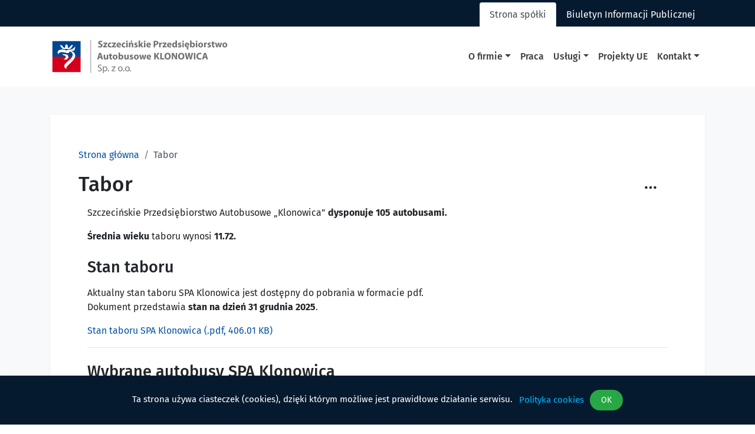

--- FILE ---
content_type: text/html; charset=UTF-8
request_url: https://spak.pl/tabor/
body_size: 10730
content:
<!doctype html>
<html lang="pl">
	<head>
	<meta charset="utf-8">
	<title>  Tabor | Szczecińskie Przedsiębiorstwo Autobusowe &quot;Klonowica&quot; Sp. z o.o.</title>
	<meta name="description" content="Tabor autobusowy SPA Klonowica. Autobusy miejskie w Szczecinie. Solaris Urbino 18 Hybrid, Solaris Urbino 12. Galeria zdjęć pojazdów. Wynajem autobusów">	
	<meta name="viewport" content="width=device-width, initial-scale=1">
	
	<link rel="stylesheet" href="https://spak.pl/wp-content/themes/spakv4/css/bootstrap.min.css" type="text/css">
	
	<link rel="apple-touch-icon" sizes="180x180" href="https://spak.pl/favicons/apple-touch-icon.png?v=3">
	<link rel="icon" type="image/png" sizes="32x32" href="https://spak.pl/favicons/favicon-32x32.png?v=3">
	<link rel="icon" type="image/png" sizes="16x16" href="https://spak.pl/favicons/favicon-16x16.png?v=3">
	<link rel="manifest" href="https://spak.pl/favicons/site.webmanifest?v=3">
	<link rel="mask-icon" href="https://spak.pl/favicons/safari-pinned-tab.svg?v=3" color="#5bbad5">
	<link rel="shortcut icon" href="https://spak.pl/favicons/favicon.ico?v=3">
	<meta name="apple-mobile-web-app-title" content="🚍 spak.pl">
	<meta name="application-name" content="🚍 spak.pl">
	<meta name="msapplication-TileColor" content="#00468f">
	<meta name="msapplication-TileImage" content="https://spak.pl/favicons/mstile-144x144.png?v=3">
	<meta name="msapplication-config" content="https://spak.pl/favicons/browserconfig.xml?v=3">
	<meta name="theme-color" content="#00468f">
	
	<link rel="stylesheet" href="https://spak.pl/wp-content/themes/spakv4/style.min.css?v=1.0.32" type="text/css">

	<script src="https://code.jquery.com/jquery-3.3.1.slim.min.js" integrity="sha384-q8i/X+965DzO0rT7abK41JStQIAqVgRVzpbzo5smXKp4YfRvH+8abtTE1Pi6jizo" crossorigin="anonymous"></script>
	<script src="https://cdnjs.cloudflare.com/ajax/libs/popper.js/1.14.7/umd/popper.min.js" integrity="sha384-UO2eT0CpHqdSJQ6hJty5KVphtPhzWj9WO1clHTMGa3JDZwrnQq4sF86dIHNDz0W1" crossorigin="anonymous"></script>
	<script src="https://stackpath.bootstrapcdn.com/bootstrap/4.3.1/js/bootstrap.min.js" integrity="sha384-JjSmVgyd0p3pXB1rRibZUAYoIIy6OrQ6VrjIEaFf/nJGzIxFDsf4x0xIM+B07jRM" crossorigin="anonymous"></script>
	 
	<!-- A11Y -->
	<script>
	 a11yOptions.outlineColor = 'red';
	 a11yOptions.domain = 'https://spak.pl';
	</script>
		<meta name="deklaracja-dostępności" content="https://spak.pl/deklaracja-dostepnosci/">
	<!-- /A11Y -->
	<script type="application/ld+json">
		{
		  "@context": "https://schema.org",
		  "@type": "Organization",
		  "url": "https://spak.pl/",
		  "logo": "https://spak.pl/wp-content/themes/spakv4/img/spak-logo.svg",
		  "image": [
			"https://spak.pl/wp-content/uploads/2020/11/Spak-solaris-hybrid.jpg",
			"https://spak.pl/wp-content/uploads/2019/05/DSC_0008-1024x683.jpg",
			"https://spak.pl/wp-content/uploads/2019/01/DSC_0109-re2-1024x683.jpg"
		   ],
		  "name": "Szczecińskie Przedsiębiorstwo Autobusowe Klonowica",
		  "legalName": "Szczecińskie Przedsiębiorstwo Autobusowe \"Klonowica\" Sp. z o.o.",
		  "alternateName": [
			  "SPA Klonowica",
			  "SPAK"
		  ],
		  "address": {
			"@type": "PostalAddress",
			"streetAddress": "Sebastiana Klonowica 3c",
			"addressLocality": "Szczecin",
			"postalCode": "71-241",
			"addressCountry": "PL"
		  },
		  "geo": {
			"@type": "GeoCoordinates",
			"latitude": 53.450209420259,
			"longitude": 14.495246223774547
		  },
		  "contactPoint" : [
		  {
			"contactType" : "Sekretariat",
			"telephone" : "914328400"
		  },
		  {
			"contactType" : "Dyspozytor",
			"telephone" : "914328417"
		  }
		],
		  "sameAs": [
					"https://pl.wikipedia.org/wiki/Szczeci%C5%84skie_Przedsi%C4%99biorstwo_Autobusowe_%E2%80%9EKlonowica%E2%80%9D"
				]
		}
	</script>
	<meta name='robots' content='max-image-preview:large' />
<script type="text/javascript">
/* <![CDATA[ */
window._wpemojiSettings = {"baseUrl":"https:\/\/s.w.org\/images\/core\/emoji\/15.0.3\/72x72\/","ext":".png","svgUrl":"https:\/\/s.w.org\/images\/core\/emoji\/15.0.3\/svg\/","svgExt":".svg","source":{"concatemoji":"https:\/\/spak.pl\/wp-includes\/js\/wp-emoji-release.min.js?ver=e6d6c5fbdeffec03686f38cd73d8dc01"}};
/*! This file is auto-generated */
!function(i,n){var o,s,e;function c(e){try{var t={supportTests:e,timestamp:(new Date).valueOf()};sessionStorage.setItem(o,JSON.stringify(t))}catch(e){}}function p(e,t,n){e.clearRect(0,0,e.canvas.width,e.canvas.height),e.fillText(t,0,0);var t=new Uint32Array(e.getImageData(0,0,e.canvas.width,e.canvas.height).data),r=(e.clearRect(0,0,e.canvas.width,e.canvas.height),e.fillText(n,0,0),new Uint32Array(e.getImageData(0,0,e.canvas.width,e.canvas.height).data));return t.every(function(e,t){return e===r[t]})}function u(e,t,n){switch(t){case"flag":return n(e,"\ud83c\udff3\ufe0f\u200d\u26a7\ufe0f","\ud83c\udff3\ufe0f\u200b\u26a7\ufe0f")?!1:!n(e,"\ud83c\uddfa\ud83c\uddf3","\ud83c\uddfa\u200b\ud83c\uddf3")&&!n(e,"\ud83c\udff4\udb40\udc67\udb40\udc62\udb40\udc65\udb40\udc6e\udb40\udc67\udb40\udc7f","\ud83c\udff4\u200b\udb40\udc67\u200b\udb40\udc62\u200b\udb40\udc65\u200b\udb40\udc6e\u200b\udb40\udc67\u200b\udb40\udc7f");case"emoji":return!n(e,"\ud83d\udc26\u200d\u2b1b","\ud83d\udc26\u200b\u2b1b")}return!1}function f(e,t,n){var r="undefined"!=typeof WorkerGlobalScope&&self instanceof WorkerGlobalScope?new OffscreenCanvas(300,150):i.createElement("canvas"),a=r.getContext("2d",{willReadFrequently:!0}),o=(a.textBaseline="top",a.font="600 32px Arial",{});return e.forEach(function(e){o[e]=t(a,e,n)}),o}function t(e){var t=i.createElement("script");t.src=e,t.defer=!0,i.head.appendChild(t)}"undefined"!=typeof Promise&&(o="wpEmojiSettingsSupports",s=["flag","emoji"],n.supports={everything:!0,everythingExceptFlag:!0},e=new Promise(function(e){i.addEventListener("DOMContentLoaded",e,{once:!0})}),new Promise(function(t){var n=function(){try{var e=JSON.parse(sessionStorage.getItem(o));if("object"==typeof e&&"number"==typeof e.timestamp&&(new Date).valueOf()<e.timestamp+604800&&"object"==typeof e.supportTests)return e.supportTests}catch(e){}return null}();if(!n){if("undefined"!=typeof Worker&&"undefined"!=typeof OffscreenCanvas&&"undefined"!=typeof URL&&URL.createObjectURL&&"undefined"!=typeof Blob)try{var e="postMessage("+f.toString()+"("+[JSON.stringify(s),u.toString(),p.toString()].join(",")+"));",r=new Blob([e],{type:"text/javascript"}),a=new Worker(URL.createObjectURL(r),{name:"wpTestEmojiSupports"});return void(a.onmessage=function(e){c(n=e.data),a.terminate(),t(n)})}catch(e){}c(n=f(s,u,p))}t(n)}).then(function(e){for(var t in e)n.supports[t]=e[t],n.supports.everything=n.supports.everything&&n.supports[t],"flag"!==t&&(n.supports.everythingExceptFlag=n.supports.everythingExceptFlag&&n.supports[t]);n.supports.everythingExceptFlag=n.supports.everythingExceptFlag&&!n.supports.flag,n.DOMReady=!1,n.readyCallback=function(){n.DOMReady=!0}}).then(function(){return e}).then(function(){var e;n.supports.everything||(n.readyCallback(),(e=n.source||{}).concatemoji?t(e.concatemoji):e.wpemoji&&e.twemoji&&(t(e.twemoji),t(e.wpemoji)))}))}((window,document),window._wpemojiSettings);
/* ]]> */
</script>
<style id='wp-emoji-styles-inline-css' type='text/css'>

	img.wp-smiley, img.emoji {
		display: inline !important;
		border: none !important;
		box-shadow: none !important;
		height: 1em !important;
		width: 1em !important;
		margin: 0 0.07em !important;
		vertical-align: -0.1em !important;
		background: none !important;
		padding: 0 !important;
	}
</style>
<link rel='stylesheet' id='wp-block-library-css' href='https://spak.pl/wp-includes/css/dist/block-library/style.min.css?ver=e6d6c5fbdeffec03686f38cd73d8dc01' type='text/css' media='all' />
<style id='classic-theme-styles-inline-css' type='text/css'>
/*! This file is auto-generated */
.wp-block-button__link{color:#fff;background-color:#32373c;border-radius:9999px;box-shadow:none;text-decoration:none;padding:calc(.667em + 2px) calc(1.333em + 2px);font-size:1.125em}.wp-block-file__button{background:#32373c;color:#fff;text-decoration:none}
</style>
<style id='global-styles-inline-css' type='text/css'>
:root{--wp--preset--aspect-ratio--square: 1;--wp--preset--aspect-ratio--4-3: 4/3;--wp--preset--aspect-ratio--3-4: 3/4;--wp--preset--aspect-ratio--3-2: 3/2;--wp--preset--aspect-ratio--2-3: 2/3;--wp--preset--aspect-ratio--16-9: 16/9;--wp--preset--aspect-ratio--9-16: 9/16;--wp--preset--color--black: #000000;--wp--preset--color--cyan-bluish-gray: #abb8c3;--wp--preset--color--white: #ffffff;--wp--preset--color--pale-pink: #f78da7;--wp--preset--color--vivid-red: #cf2e2e;--wp--preset--color--luminous-vivid-orange: #ff6900;--wp--preset--color--luminous-vivid-amber: #fcb900;--wp--preset--color--light-green-cyan: #7bdcb5;--wp--preset--color--vivid-green-cyan: #00d084;--wp--preset--color--pale-cyan-blue: #8ed1fc;--wp--preset--color--vivid-cyan-blue: #0693e3;--wp--preset--color--vivid-purple: #9b51e0;--wp--preset--gradient--vivid-cyan-blue-to-vivid-purple: linear-gradient(135deg,rgba(6,147,227,1) 0%,rgb(155,81,224) 100%);--wp--preset--gradient--light-green-cyan-to-vivid-green-cyan: linear-gradient(135deg,rgb(122,220,180) 0%,rgb(0,208,130) 100%);--wp--preset--gradient--luminous-vivid-amber-to-luminous-vivid-orange: linear-gradient(135deg,rgba(252,185,0,1) 0%,rgba(255,105,0,1) 100%);--wp--preset--gradient--luminous-vivid-orange-to-vivid-red: linear-gradient(135deg,rgba(255,105,0,1) 0%,rgb(207,46,46) 100%);--wp--preset--gradient--very-light-gray-to-cyan-bluish-gray: linear-gradient(135deg,rgb(238,238,238) 0%,rgb(169,184,195) 100%);--wp--preset--gradient--cool-to-warm-spectrum: linear-gradient(135deg,rgb(74,234,220) 0%,rgb(151,120,209) 20%,rgb(207,42,186) 40%,rgb(238,44,130) 60%,rgb(251,105,98) 80%,rgb(254,248,76) 100%);--wp--preset--gradient--blush-light-purple: linear-gradient(135deg,rgb(255,206,236) 0%,rgb(152,150,240) 100%);--wp--preset--gradient--blush-bordeaux: linear-gradient(135deg,rgb(254,205,165) 0%,rgb(254,45,45) 50%,rgb(107,0,62) 100%);--wp--preset--gradient--luminous-dusk: linear-gradient(135deg,rgb(255,203,112) 0%,rgb(199,81,192) 50%,rgb(65,88,208) 100%);--wp--preset--gradient--pale-ocean: linear-gradient(135deg,rgb(255,245,203) 0%,rgb(182,227,212) 50%,rgb(51,167,181) 100%);--wp--preset--gradient--electric-grass: linear-gradient(135deg,rgb(202,248,128) 0%,rgb(113,206,126) 100%);--wp--preset--gradient--midnight: linear-gradient(135deg,rgb(2,3,129) 0%,rgb(40,116,252) 100%);--wp--preset--font-size--small: 13px;--wp--preset--font-size--medium: 20px;--wp--preset--font-size--large: 36px;--wp--preset--font-size--x-large: 42px;--wp--preset--spacing--20: 0.44rem;--wp--preset--spacing--30: 0.67rem;--wp--preset--spacing--40: 1rem;--wp--preset--spacing--50: 1.5rem;--wp--preset--spacing--60: 2.25rem;--wp--preset--spacing--70: 3.38rem;--wp--preset--spacing--80: 5.06rem;--wp--preset--shadow--natural: 6px 6px 9px rgba(0, 0, 0, 0.2);--wp--preset--shadow--deep: 12px 12px 50px rgba(0, 0, 0, 0.4);--wp--preset--shadow--sharp: 6px 6px 0px rgba(0, 0, 0, 0.2);--wp--preset--shadow--outlined: 6px 6px 0px -3px rgba(255, 255, 255, 1), 6px 6px rgba(0, 0, 0, 1);--wp--preset--shadow--crisp: 6px 6px 0px rgba(0, 0, 0, 1);}:where(.is-layout-flex){gap: 0.5em;}:where(.is-layout-grid){gap: 0.5em;}body .is-layout-flex{display: flex;}.is-layout-flex{flex-wrap: wrap;align-items: center;}.is-layout-flex > :is(*, div){margin: 0;}body .is-layout-grid{display: grid;}.is-layout-grid > :is(*, div){margin: 0;}:where(.wp-block-columns.is-layout-flex){gap: 2em;}:where(.wp-block-columns.is-layout-grid){gap: 2em;}:where(.wp-block-post-template.is-layout-flex){gap: 1.25em;}:where(.wp-block-post-template.is-layout-grid){gap: 1.25em;}.has-black-color{color: var(--wp--preset--color--black) !important;}.has-cyan-bluish-gray-color{color: var(--wp--preset--color--cyan-bluish-gray) !important;}.has-white-color{color: var(--wp--preset--color--white) !important;}.has-pale-pink-color{color: var(--wp--preset--color--pale-pink) !important;}.has-vivid-red-color{color: var(--wp--preset--color--vivid-red) !important;}.has-luminous-vivid-orange-color{color: var(--wp--preset--color--luminous-vivid-orange) !important;}.has-luminous-vivid-amber-color{color: var(--wp--preset--color--luminous-vivid-amber) !important;}.has-light-green-cyan-color{color: var(--wp--preset--color--light-green-cyan) !important;}.has-vivid-green-cyan-color{color: var(--wp--preset--color--vivid-green-cyan) !important;}.has-pale-cyan-blue-color{color: var(--wp--preset--color--pale-cyan-blue) !important;}.has-vivid-cyan-blue-color{color: var(--wp--preset--color--vivid-cyan-blue) !important;}.has-vivid-purple-color{color: var(--wp--preset--color--vivid-purple) !important;}.has-black-background-color{background-color: var(--wp--preset--color--black) !important;}.has-cyan-bluish-gray-background-color{background-color: var(--wp--preset--color--cyan-bluish-gray) !important;}.has-white-background-color{background-color: var(--wp--preset--color--white) !important;}.has-pale-pink-background-color{background-color: var(--wp--preset--color--pale-pink) !important;}.has-vivid-red-background-color{background-color: var(--wp--preset--color--vivid-red) !important;}.has-luminous-vivid-orange-background-color{background-color: var(--wp--preset--color--luminous-vivid-orange) !important;}.has-luminous-vivid-amber-background-color{background-color: var(--wp--preset--color--luminous-vivid-amber) !important;}.has-light-green-cyan-background-color{background-color: var(--wp--preset--color--light-green-cyan) !important;}.has-vivid-green-cyan-background-color{background-color: var(--wp--preset--color--vivid-green-cyan) !important;}.has-pale-cyan-blue-background-color{background-color: var(--wp--preset--color--pale-cyan-blue) !important;}.has-vivid-cyan-blue-background-color{background-color: var(--wp--preset--color--vivid-cyan-blue) !important;}.has-vivid-purple-background-color{background-color: var(--wp--preset--color--vivid-purple) !important;}.has-black-border-color{border-color: var(--wp--preset--color--black) !important;}.has-cyan-bluish-gray-border-color{border-color: var(--wp--preset--color--cyan-bluish-gray) !important;}.has-white-border-color{border-color: var(--wp--preset--color--white) !important;}.has-pale-pink-border-color{border-color: var(--wp--preset--color--pale-pink) !important;}.has-vivid-red-border-color{border-color: var(--wp--preset--color--vivid-red) !important;}.has-luminous-vivid-orange-border-color{border-color: var(--wp--preset--color--luminous-vivid-orange) !important;}.has-luminous-vivid-amber-border-color{border-color: var(--wp--preset--color--luminous-vivid-amber) !important;}.has-light-green-cyan-border-color{border-color: var(--wp--preset--color--light-green-cyan) !important;}.has-vivid-green-cyan-border-color{border-color: var(--wp--preset--color--vivid-green-cyan) !important;}.has-pale-cyan-blue-border-color{border-color: var(--wp--preset--color--pale-cyan-blue) !important;}.has-vivid-cyan-blue-border-color{border-color: var(--wp--preset--color--vivid-cyan-blue) !important;}.has-vivid-purple-border-color{border-color: var(--wp--preset--color--vivid-purple) !important;}.has-vivid-cyan-blue-to-vivid-purple-gradient-background{background: var(--wp--preset--gradient--vivid-cyan-blue-to-vivid-purple) !important;}.has-light-green-cyan-to-vivid-green-cyan-gradient-background{background: var(--wp--preset--gradient--light-green-cyan-to-vivid-green-cyan) !important;}.has-luminous-vivid-amber-to-luminous-vivid-orange-gradient-background{background: var(--wp--preset--gradient--luminous-vivid-amber-to-luminous-vivid-orange) !important;}.has-luminous-vivid-orange-to-vivid-red-gradient-background{background: var(--wp--preset--gradient--luminous-vivid-orange-to-vivid-red) !important;}.has-very-light-gray-to-cyan-bluish-gray-gradient-background{background: var(--wp--preset--gradient--very-light-gray-to-cyan-bluish-gray) !important;}.has-cool-to-warm-spectrum-gradient-background{background: var(--wp--preset--gradient--cool-to-warm-spectrum) !important;}.has-blush-light-purple-gradient-background{background: var(--wp--preset--gradient--blush-light-purple) !important;}.has-blush-bordeaux-gradient-background{background: var(--wp--preset--gradient--blush-bordeaux) !important;}.has-luminous-dusk-gradient-background{background: var(--wp--preset--gradient--luminous-dusk) !important;}.has-pale-ocean-gradient-background{background: var(--wp--preset--gradient--pale-ocean) !important;}.has-electric-grass-gradient-background{background: var(--wp--preset--gradient--electric-grass) !important;}.has-midnight-gradient-background{background: var(--wp--preset--gradient--midnight) !important;}.has-small-font-size{font-size: var(--wp--preset--font-size--small) !important;}.has-medium-font-size{font-size: var(--wp--preset--font-size--medium) !important;}.has-large-font-size{font-size: var(--wp--preset--font-size--large) !important;}.has-x-large-font-size{font-size: var(--wp--preset--font-size--x-large) !important;}
:where(.wp-block-post-template.is-layout-flex){gap: 1.25em;}:where(.wp-block-post-template.is-layout-grid){gap: 1.25em;}
:where(.wp-block-columns.is-layout-flex){gap: 2em;}:where(.wp-block-columns.is-layout-grid){gap: 2em;}
:root :where(.wp-block-pullquote){font-size: 1.5em;line-height: 1.6;}
</style>
<link rel='stylesheet' id='kd-wcag-css-css' href='https://spak.pl/wp-content/plugins/kd-wcag/assets/styles/a11y.css?ver=0.0.1' type='text/css' media='all' />
<script type="text/javascript" src="https://spak.pl/wp-content/plugins/kd-wcag/assets/scripts/a11y.js?ver=0.0.1" id="kd-wcag-js-js"></script>

<link rel="canonical" href="https://spak.pl/tabor/" />
<style>
    #add_description, .acf-hndle-cog, #toplevel_page_edit-post_type-acf-field-group, #toplevel_page_wps_overview_page, #wp-admin-bar-updraft_admin_node, #wp-admin-bar-ljmm-indicator, #wp-admin-bar-comments, #wp-admin-bar-updates, #wp-admin-bar-edit, #wp-admin-bar-customize, #wp-admin-bar-new_draft, #wp-admin-bar-new-content {
		display:none;
	}
  </style><style>
 .maintenance-mode {
		background-image: url(https://spak.pl/wp-content/themes/spakv4/img/hybrid.svg);
		background-repeat: no-repeat;
		background-position: right bottom;
		height: 100%;
		background-color: #f1f1f1!important;
	}
	.aiowps-site-lockout-msg {
		color: #000000;
		font-size: 2rem;
	}
	.aiowps-site-lockout-box {
		background: #fff;
		border: 1px solid #ccd0d4;
		color: #444;
		font-family: -apple-system, BlinkMacSystemFont, "Segoe UI", Roboto, Oxygen-Sans, Ubuntu, Cantarell, "Helvetica Neue", sans-serif;
		margin: 2em auto;
		padding: 1em 2em;
		max-width: 700px;
		-webkit-box-shadow: 0 1px 1px rgb(0 0 0 / 4%);
		box-shadow: 0 1px 1px rgb(0 0 0 / 4%);
	}
	.aiowps-site-lockout-msg {
		color: #444;
		font-size: 1rem;
		line-height: 1.5;
		font-weight: normal;
		text-align: left;
	}
	.aiowps-site-lockout-box h2 {
		border-bottom: 1px solid #dadada;
		clear: both;
		color: #666;
		font-size: 2rem;
		margin: 30px 0 0 0;
		padding: 0;
		padding-bottom: 7px;
	}
 </style>
 <script>
 document.addEventListener("DOMContentLoaded", (event) => {
	if( document.getElementsByClassName("aiowps-site-lockout-body").length > 0 ) {
		document.getElementsByClassName("aiowps-site-lockout-body")[0].parentNode.classList.add("maintenance-mode");
		document.documentElement.style.height = "100%";
	}
  });
</script>
	</head>
	<body>
		<header>
		<a href="#main" class="sr-only sr-only-focusable sr-top">Przejdź do głównej treści</a>
		<a href="#menu" class="sr-only sr-only-focusable sr-top">Przejdź do menu witryny</a>
					<div id="cookieInfo" class="row bg-dark-blue text-white shadow d-print-none" style="position: fixed; width: 100%; z-index: 1000; text-align: center; margin: 0 auto; bottom: 0; font-size: .95rem;"  tabindex="0" role="dialog" aria-label="Informacja o cookies">
				<div class="col-12 p-4">
					<span>Ta strona używa ciasteczek (cookies), dzięki którym możliwe jest prawidłowe działanie serwisu.</span>
					<a href="https://spak.pl/cookies/" style="margin-left: 0.4rem;">Polityka cookies</a>
					<button id="cookieBtn" class="btn btn-sm btn-success" style="margin-left: 0.4rem;">OK</button>
				</div>
			</div>

			<script>
			document.getElementById('cookieBtn').onclick = function(){	
				var d = new Date();
				exdays = 30;
				d.setTime(d.getTime() + (exdays*24*60*60*1000));
				var expires = "expires="+ d.toUTCString();
				document.cookie = 'viewed_cookie_policy' + "=" + 'yes' + ";" + expires + ";path=/";
				document.getElementById('cookieInfo').remove();
			};

			
			</script>
						<!-- Panel access -->
				<div id="shortBar" class="row top-bar bg-dark-blue m-0 pt-1 pb-0 d-print-none">
					<nav class="container d-flex justify-content-end top-bar-nav">
						<ul class="nav nav-tabs border-bottom-0">
						  <li class="nav-item">
							<a class="nav-link active" aria-current="page" href="#">
								<div class="d-md-none">spak.pl</div>
								<div class="d-none d-md-block">Strona spółki</div>
							  </a>
						  </li>
						  <li class="nav-item">
							<a class="nav-link btn-top-bar" href="https://bip.spak.pl/">
							 	<div class="d-md-none"><abbr title="Biuletyn Informacji Publicznej">BIP</abbr></div>
								<div class="d-none d-md-block">Biuletyn Informacji Publicznej</div>
							</a>
						  </li>
						</ul>
					</nav>
				</div>
				<!-- / Panel access -->
				
				<div id="navBar" class="shadow-sm py-2 bg-white">
					<nav id="menu" class="navbar navbar-expand-lg navbar-light container">
					  <div id="mainH1" class="m-0">
						  <a class="navbar-brand spak-logo" href="https://spak.pl/" aria-label="Strona główna spak.pl">
							 <img src="https://spak.pl/wp-content/themes/spakv4/img/spak-logo.svg" class="d-inline-block align-top logo" alt="Logo SPA Klonowica">
							 <span class="sr-only">Szczecińskie Przedsiębiorstwo Autobusowe "Klonowica" Sp. z o.o.</span>
						  </a>
					  </div>					  
					  <button class="navbar-toggler" type="button" data-toggle="collapse" data-target="#navbarNavDropdown" aria-controls="navbarNavDropdown" aria-expanded="false" aria-label="Toggle navigation">
						<span class="navbar-toggler-icon"></span>
					  </button>
					  <div class="collapse navbar-collapse justify-content-end" id="navbarNavDropdown">
						<div class="menu-nawigacja-container"><ul id="menu-nawigacja" class="navbar-nav" itemscope itemtype="http://www.schema.org/SiteNavigationElement"><li  id="menu-item-1309" class="menu-item menu-item-type-post_type menu-item-object-page current-menu-ancestor current-menu-parent current_page_parent current_page_ancestor menu-item-has-children dropdown active menu-item-1309 nav-item"><a href="#" data-toggle="dropdown" aria-haspopup="true" aria-expanded="false" class="dropdown-toggle nav-link a11y-exclude" id="menu-item-dropdown-1309"><span itemprop="name">O firmie</span></a>
<ul class="dropdown-menu a11y-exclude" aria-labelledby="menu-item-dropdown-1309">
	<li  id="menu-item-5287" class="menu-item menu-item-type-post_type menu-item-object-page menu-item-5287 nav-item"><a itemprop="url" href="https://spak.pl/o-firmie/" class="dropdown-item"><span itemprop="name">O firmie</span></a></li>
	<li  id="menu-item-3084" class="menu-item menu-item-type-post_type menu-item-object-page menu-item-privacy-policy menu-item-3084 nav-item"><a itemprop="url" href="https://spak.pl/polityka-prywatnosci/" class="dropdown-item"><span itemprop="name">Polityka prywatności i bezpieczeństwo danych</span></a></li>
	<li  id="menu-item-3078" class="menu-item menu-item-type-post_type menu-item-object-page current-menu-item page_item page-item-175 current_page_item active menu-item-3078 nav-item"><a itemprop="url" href="https://spak.pl/tabor/" class="dropdown-item" aria-current="page"><span itemprop="name">Tabor</span></a></li>
	<li  id="menu-item-3085" class="menu-item menu-item-type-post_type menu-item-object-page menu-item-3085 nav-item"><a itemprop="url" href="https://spak.pl/aktualnosci/" class="dropdown-item"><span itemprop="name">Aktualności</span></a></li>
</ul>
</li>
<li  id="menu-item-313" class="menu-item menu-item-type-post_type menu-item-object-page menu-item-313 nav-item"><a itemprop="url" href="https://spak.pl/praca/" class="nav-link"><span itemprop="name">Praca</span></a></li>
<li  id="menu-item-225" class="menu-item menu-item-type-post_type menu-item-object-page menu-item-has-children dropdown menu-item-225 nav-item"><a href="#" data-toggle="dropdown" aria-haspopup="true" aria-expanded="false" class="dropdown-toggle nav-link a11y-exclude" id="menu-item-dropdown-225"><span itemprop="name">Usługi</span></a>
<ul class="dropdown-menu a11y-exclude" aria-labelledby="menu-item-dropdown-225">
	<li  id="menu-item-3817" class="menu-item menu-item-type-post_type menu-item-object-page menu-item-3817 nav-item"><a itemprop="url" href="https://spak.pl/reklama-na-autobusach/" class="dropdown-item"><span itemprop="name">Reklama</span></a></li>
</ul>
</li>
<li  id="menu-item-5276" class="menu-item menu-item-type-post_type menu-item-object-page menu-item-5276 nav-item"><a itemprop="url" href="https://spak.pl/projekty-ue/" class="nav-link"><span itemprop="name">Projekty UE</span></a></li>
<li  id="menu-item-1331" class="menu-item menu-item-type-post_type menu-item-object-page menu-item-has-children dropdown menu-item-1331 nav-item"><a href="#" data-toggle="dropdown" aria-haspopup="true" aria-expanded="false" class="dropdown-toggle nav-link a11y-exclude" id="menu-item-dropdown-1331"><span itemprop="name">Kontakt</span></a>
<ul class="dropdown-menu a11y-exclude" aria-labelledby="menu-item-dropdown-1331">
	<li  id="menu-item-3086" class="menu-item menu-item-type-post_type menu-item-object-page menu-item-3086 nav-item"><a itemprop="url" href="https://spak.pl/kontakt/" class="dropdown-item"><span itemprop="name">Dane teleadresowe</span></a></li>
	<li  id="menu-item-5216" class="menu-item menu-item-type-post_type menu-item-object-page menu-item-5216 nav-item"><a itemprop="url" href="https://spak.pl/kontakt/rzeczy-znalezione/" class="dropdown-item"><span itemprop="name">Rzeczy znalezione</span></a></li>
</ul>
</li>
</ul></div>					  </div>
					</nav>
				</div>
			</header>
			<main id="main">
<section id="page" class="bg-light">
	<div class="container py-5">
		<article class="bg-white p-5 shadow-sm">
 	
		<nav aria-label="breadcrumb">
	<ol class="breadcrumb"> <li class="breadcrumb-item"><a href="https://spak.pl/">Strona główna</a></li> <li class="breadcrumb-item active" aria-current="page">Tabor</li></ol>
</nav>		<div class="dropdown float-right page-options d-print-none">
  <button class="btn btn-light dropdown-toggle more-btn a11y-exclude" type="button" id="dropdownMenuButton" data-toggle="dropdown" aria-haspopup="true" aria-expanded="false">
    <svg width="1.5em" height="1.5em" viewBox="0 0 16 16" class="bi bi-three-dots" fill="currentColor" xmlns="http://www.w3.org/2000/svg" aria-hidden="true" focusable="false">
	  <path fill-rule="evenodd" d="M3 9.5a1.5 1.5 0 1 1 0-3 1.5 1.5 0 0 1 0 3zm5 0a1.5 1.5 0 1 1 0-3 1.5 1.5 0 0 1 0 3zm5 0a1.5 1.5 0 1 1 0-3 1.5 1.5 0 0 1 0 3z"/>
	</svg>
	<span class="sr-only">Opcje strony</span>
  </button>
  <div class="dropdown-menu" aria-labelledby="dropdownMenuButton">
    <a class="dropdown-item" href="#" onclick="window.print();"><svg width="1em" height="1em" viewBox="0 0 16 16" class="bi bi-printer-fill" fill="currentColor" xmlns="http://www.w3.org/2000/svg" aria-hidden="true" focusable="false"><path d="M5 1a2 2 0 0 0-2 2v1h10V3a2 2 0 0 0-2-2H5z"/><path fill-rule="evenodd" d="M11 9H5a1 1 0 0 0-1 1v3a1 1 0 0 0 1 1h6a1 1 0 0 0 1-1v-3a1 1 0 0 0-1-1z"/><path fill-rule="evenodd" d="M0 7a2 2 0 0 1 2-2h12a2 2 0 0 1 2 2v3a2 2 0 0 1-2 2h-1v-2a2 2 0 0 0-2-2H5a2 2 0 0 0-2 2v2H2a2 2 0 0 1-2-2V7zm2.5 1a.5.5 0 1 0 0-1 .5.5 0 0 0 0 1z"/></svg>Drukuj stronę</a>
  </div>
</div>			<h1 class="title py-2">Tabor</h1>
				<div id="pageContent">
					<div class="col">
					<p>Szczecińskie Przedsiębiorstwo Autobusowe &#8222;Klonowica&#8221;<strong> dysponuje 105 autobusami.</strong></p>
<p><strong>Średnia wieku</strong> taboru wynosi<strong> 11.72.</strong></p>
<h2>Stan taboru</h2>
<p>Aktualny stan taboru SPA Klonowica jest dostępny do pobrania w formacie pdf.<br />
Dokument przedstawia <strong>stan na dzień 31 grudnia 2025</strong>.</p>
<a href="https://spak.pl/stantaboru" title="odnośnik do pliku pdf">Stan taboru SPA Klonowica (.pdf, 406.01 KB)</a>
<hr />
<h2>Wybrane autobusy SPA Klonowica</h2>
					
						
						<div class="card-deck">	
													<div class="col-sm-12 col-md-6 xlp4">
								<div class="card my-4">
								  <img class="card-img-top" src="https://spak.pl/wp-content/uploads/2021/10/20211018_102755811_iOS.png" alt="Solaris Urbino 18 Electric">
								  <div class="card-body">
								   
									<h3 id="busName1" class="card-title h4 sep sep-green"><small>Solaris</small> Urbino 18 Electric<svg xmlns="http://www.w3.org/2000/svg" width="16" height="16" fill="#98bf14" viewBox="0 0 16 16" style="margin-left:.35rem;;width:1.4rem;height:1.4rem"><path d="M6 0a.5.5 0 0 1 .5.5V3h3V.5a.5.5 0 0 1 1 0V3h1a.5.5 0 0 1 .5.5v3A3.5 3.5 0 0 1 8.5 10c-.002.434-.01.845-.04 1.22-.041.514-.126 1.003-.317 1.424a2.083 2.083 0 0 1-.97 1.028C6.725 13.9 6.169 14 5.5 14c-.998 0-1.61.33-1.974.718A1.922 1.922 0 0 0 3 16H2c0-.616.232-1.367.797-1.968C3.374 13.42 4.261 13 5.5 13c.581 0 .962-.088 1.218-.219.241-.123.4-.3.514-.55.121-.266.193-.621.23-1.09.027-.34.035-.718.037-1.141A3.5 3.5 0 0 1 4 6.5v-3a.5.5 0 0 1 .5-.5h1V.5A.5.5 0 0 1 6 0z"/></svg></h3>	
									<p class="card-text">Długość: 18 m<br>Szerokość: 2,55 m</p>
									<p class="card-text">Liczba miejsc: 123<br>– w tym siedzących: 41</p>
									<p class="card-text" style="font-weight:500;">Ilość pojazdów: 10<br>Lata produkcji: 2021 – 2024<br>Średnia wieku: 3,40</p>

									<button id="galleryBtn1" class="btn btn-outline-primary btn-sm" data-toggle="modal" data-target=".gallery-modal-1">Galeria zdjęć</button>
								  </div>
								</div>
								
								<div class="modal fade gallery-modal-1" tabindex="-1" role="dialog" aria-labelledby="galleryBtn1 busName1" aria-hidden="true">
								  <div class="modal-dialog modal-lg">
									<div class="modal-content p-3">
										<div class="modal-header">
											<h4 class="pt-2 sep">Galeria pojazdu Solaris Urbino 18 Electric</h4> 
											<button type="button" class="close" style="font-size: 2.5rem; font-weight: 400;" data-dismiss="modal" aria-label="Zamknij">
												<span aria-hidden="true">&times;</span>
											</button>
										</div>
										 
											
										<div id="busCarousel1" class="carousel slide p-2" data-ride="carousel">
										  <ol class="carousel-indicators">
										  											<li data-target="#busCarousel1" data-slide-to="0" class="active"></li>
																					<li data-target="#busCarousel1" data-slide-to="1"></li>
																					<li data-target="#busCarousel1" data-slide-to="2"></li>
																					<li data-target="#busCarousel1" data-slide-to="3"></li>
																					<li data-target="#busCarousel1" data-slide-to="4"></li>
																					<li data-target="#busCarousel1" data-slide-to="5"></li>
																				  </ol>
										  <div class="carousel-inner">
																					<div class="carousel-item active">
											  <img class="d-block w-100" src="https://spak.pl/wp-content/uploads/2021/10/20211018_102755811_iOS.png" alt="Solaris Urbino 18 Electric">
											</div>
																					<div class="carousel-item">
											  <img class="d-block w-100" src="https://spak.pl/wp-content/uploads/2021/10/20211018_102710346_iOS.png" alt="Solaris Urbino 18 Electric">
											</div>
																					<div class="carousel-item">
											  <img class="d-block w-100" src="https://spak.pl/wp-content/uploads/2021/10/20211018_102811656_iOS.png" alt="Solaris Urbino 18 Electric">
											</div>
																					<div class="carousel-item">
											  <img class="d-block w-100" src="https://spak.pl/wp-content/uploads/2021/10/20211018_103124415_iOS.png" alt="Solaris Urbino 18 Electric">
											</div>
																					<div class="carousel-item">
											  <img class="d-block w-100" src="https://spak.pl/wp-content/uploads/2021/10/20211018_102849082_iOS.jpg" alt="Solaris Urbino 18 Electric">
											</div>
																					<div class="carousel-item">
											  <img class="d-block w-100" src="https://spak.pl/wp-content/uploads/2021/10/20211018_102902507_iOS.jpg" alt="Solaris Urbino 18 Electric">
											</div>
																				  </div>
										  <a class="carousel-control-prev d-flex" href="#busCarousel1" role="button" data-slide="prev">
											<span class="carousel-control-prev-icon" aria-hidden="true"></span>
											<span class="sr-only">Poprzedni</span>
										  </a>
										  <a class="carousel-control-next d-flex" href="#busCarousel1" role="button" data-slide="next">
											<span class="carousel-control-next-icon" aria-hidden="true"></span>
											<span class="sr-only">Następny</span>
										  </a>
										</div>
									</div>
								  </div>
								</div>
								
							</div>
													<div class="col-sm-12 col-md-6 xlp4">
								<div class="card my-4">
								  <img class="card-img-top" src="https://spak.pl/wp-content/uploads/2019/05/DSC_0008-1024x683.jpg" alt="Solaris  Urbino 12 Hybrid">
								  <div class="card-body">
								   
									<h3 id="busName2" class="card-title h4 sep sep-green"><small>Solaris </small> Urbino 12 Hybrid</h3>	
									<p class="card-text">Długość: 12 m<br>Szerokość: 2,55 m</p>
									<p class="card-text">Liczba miejsc: 94<br>– w tym siedzących: 30</p>
									<p class="card-text" style="font-weight:500;">Ilość pojazdów: 8<br>Rok produkcji: 2018<br>Średnia wieku: 7,00</p>

									<button id="galleryBtn2" class="btn btn-outline-primary btn-sm" data-toggle="modal" data-target=".gallery-modal-2">Galeria zdjęć</button>
								  </div>
								</div>
								
								<div class="modal fade gallery-modal-2" tabindex="-1" role="dialog" aria-labelledby="galleryBtn2 busName2" aria-hidden="true">
								  <div class="modal-dialog modal-lg">
									<div class="modal-content p-3">
										<div class="modal-header">
											<h4 class="pt-2 sep sep-green">Galeria pojazdu Solaris  Urbino 12 Hybrid</h4> 
											<button type="button" class="close" style="font-size: 2.5rem; font-weight: 400;" data-dismiss="modal" aria-label="Zamknij">
												<span aria-hidden="true">&times;</span>
											</button>
										</div>
										 
											
										<div id="busCarousel2" class="carousel slide p-2" data-ride="carousel">
										  <ol class="carousel-indicators">
										  											<li data-target="#busCarousel2" data-slide-to="0" class="active"></li>
																					<li data-target="#busCarousel2" data-slide-to="1"></li>
																					<li data-target="#busCarousel2" data-slide-to="2"></li>
																				  </ol>
										  <div class="carousel-inner">
																					<div class="carousel-item active">
											  <img class="d-block w-100" src="https://spak.pl/wp-content/uploads/2019/05/DSC_0008-1024x683.jpg" alt="Solaris  Urbino 12 Hybrid">
											</div>
																					<div class="carousel-item">
											  <img class="d-block w-100" src="https://spak.pl/wp-content/uploads/2019/05/DSC_0010-1024x683.jpg" alt="Solaris  Urbino 12 Hybrid">
											</div>
																					<div class="carousel-item">
											  <img class="d-block w-100" src="https://spak.pl/wp-content/uploads/2019/05/DSC_0014-1024x683.jpg" alt="Solaris  Urbino 12 Hybrid">
											</div>
																				  </div>
										  <a class="carousel-control-prev d-flex" href="#busCarousel2" role="button" data-slide="prev">
											<span class="carousel-control-prev-icon" aria-hidden="true"></span>
											<span class="sr-only">Poprzedni</span>
										  </a>
										  <a class="carousel-control-next d-flex" href="#busCarousel2" role="button" data-slide="next">
											<span class="carousel-control-next-icon" aria-hidden="true"></span>
											<span class="sr-only">Następny</span>
										  </a>
										</div>
									</div>
								  </div>
								</div>
								
							</div>
													<div class="col-sm-12 col-md-6 xlp4">
								<div class="card my-4">
								  <img class="card-img-top" src="https://spak.pl/wp-content/uploads/2019/05/DSC_0036-1024x683.jpg" alt="Solaris Urbino 18 Hybrid">
								  <div class="card-body">
								   
									<h3 id="busName3" class="card-title h4 sep sep-green"><small>Solaris</small> Urbino 18 Hybrid</h3>	
									<p class="card-text">Długość: 18 m<br>Szerokość: 2,55 m</p>
									<p class="card-text">Liczba miejsc: 147<br>– w tym siedzących: 42</p>
									<p class="card-text" style="font-weight:500;">Ilość pojazdów: 8<br>Rok produkcji: 2018<br>Średnia wieku: 7,00</p>

									<button id="galleryBtn3" class="btn btn-outline-primary btn-sm" data-toggle="modal" data-target=".gallery-modal-3">Galeria zdjęć</button>
								  </div>
								</div>
								
								<div class="modal fade gallery-modal-3" tabindex="-1" role="dialog" aria-labelledby="galleryBtn3 busName3" aria-hidden="true">
								  <div class="modal-dialog modal-lg">
									<div class="modal-content p-3">
										<div class="modal-header">
											<h4 class="pt-2 sep sep-green">Galeria pojazdu Solaris Urbino 18 Hybrid</h4> 
											<button type="button" class="close" style="font-size: 2.5rem; font-weight: 400;" data-dismiss="modal" aria-label="Zamknij">
												<span aria-hidden="true">&times;</span>
											</button>
										</div>
										 
											
										<div id="busCarousel3" class="carousel slide p-2" data-ride="carousel">
										  <ol class="carousel-indicators">
										  											<li data-target="#busCarousel3" data-slide-to="0" class="active"></li>
																					<li data-target="#busCarousel3" data-slide-to="1"></li>
																					<li data-target="#busCarousel3" data-slide-to="2"></li>
																					<li data-target="#busCarousel3" data-slide-to="3"></li>
																				  </ol>
										  <div class="carousel-inner">
																					<div class="carousel-item active">
											  <img class="d-block w-100" src="https://spak.pl/wp-content/uploads/2019/05/DSC_0036-1024x683.jpg" alt="Solaris Urbino 18 Hybrid">
											</div>
																					<div class="carousel-item">
											  <img class="d-block w-100" src="https://spak.pl/wp-content/uploads/2019/05/DSC_0026-1024x683.jpg" alt="Solaris Urbino 18 Hybrid">
											</div>
																					<div class="carousel-item">
											  <img class="d-block w-100" src="https://spak.pl/wp-content/uploads/2019/05/DSC_0030-1024x683.jpg" alt="Solaris Urbino 18 Hybrid">
											</div>
																					<div class="carousel-item">
											  <img class="d-block w-100" src="https://spak.pl/wp-content/uploads/2019/05/DSC_0016-1024x683.jpg" alt="Solaris Urbino 18 Hybrid">
											</div>
																				  </div>
										  <a class="carousel-control-prev d-flex" href="#busCarousel3" role="button" data-slide="prev">
											<span class="carousel-control-prev-icon" aria-hidden="true"></span>
											<span class="sr-only">Poprzedni</span>
										  </a>
										  <a class="carousel-control-next d-flex" href="#busCarousel3" role="button" data-slide="next">
											<span class="carousel-control-next-icon" aria-hidden="true"></span>
											<span class="sr-only">Następny</span>
										  </a>
										</div>
									</div>
								  </div>
								</div>
								
							</div>
													<div class="col-sm-12 col-md-6 xlp4">
								<div class="card my-4">
								  <img class="card-img-top" src="https://spak.pl/wp-content/uploads/2019/05/DSC_0132-RE-1024x683.jpg" alt="Solaris Urbino 12">
								  <div class="card-body">
								   
									<h3 id="busName4" class="card-title h4 sep"><small>Solaris</small> Urbino 12</h3>	
									<p class="card-text">Długość: 12 m<br>Szerokość: 2 m</p>
									<p class="card-text">Liczba miejsc: 86 - 94<br>– w tym siedzących: 28 - 39</p>
									<p class="card-text" style="font-weight:500;">Ilość pojazdów: 27<br>Lata produkcji: 2005 – 2012<br>Średnia wieku: 15,48</p>

									<button id="galleryBtn4" class="btn btn-outline-primary btn-sm" data-toggle="modal" data-target=".gallery-modal-4">Galeria zdjęć</button>
								  </div>
								</div>
								
								<div class="modal fade gallery-modal-4" tabindex="-1" role="dialog" aria-labelledby="galleryBtn4 busName4" aria-hidden="true">
								  <div class="modal-dialog modal-lg">
									<div class="modal-content p-3">
										<div class="modal-header">
											<h4 class="pt-2 sep">Galeria pojazdu Solaris Urbino 12</h4> 
											<button type="button" class="close" style="font-size: 2.5rem; font-weight: 400;" data-dismiss="modal" aria-label="Zamknij">
												<span aria-hidden="true">&times;</span>
											</button>
										</div>
										 
											
										<div id="busCarousel4" class="carousel slide p-2" data-ride="carousel">
										  <ol class="carousel-indicators">
										  											<li data-target="#busCarousel4" data-slide-to="0" class="active"></li>
																					<li data-target="#busCarousel4" data-slide-to="1"></li>
																					<li data-target="#busCarousel4" data-slide-to="2"></li>
																					<li data-target="#busCarousel4" data-slide-to="3"></li>
																				  </ol>
										  <div class="carousel-inner">
																					<div class="carousel-item active">
											  <img class="d-block w-100" src="https://spak.pl/wp-content/uploads/2019/05/DSC_0132-RE-1024x683.jpg" alt="Solaris Urbino 12">
											</div>
																					<div class="carousel-item">
											  <img class="d-block w-100" src="https://spak.pl/wp-content/uploads/2019/05/DSC_0144-RE-1024x683.jpg" alt="Solaris Urbino 12">
											</div>
																					<div class="carousel-item">
											  <img class="d-block w-100" src="https://spak.pl/wp-content/uploads/2019/05/DSC_0139-RE-1024x683.jpg" alt="Solaris Urbino 12">
											</div>
																					<div class="carousel-item">
											  <img class="d-block w-100" src="https://spak.pl/wp-content/uploads/2019/05/DSC_0150-RE-1024x683.jpg" alt="Solaris Urbino 12">
											</div>
																				  </div>
										  <a class="carousel-control-prev d-flex" href="#busCarousel4" role="button" data-slide="prev">
											<span class="carousel-control-prev-icon" aria-hidden="true"></span>
											<span class="sr-only">Poprzedni</span>
										  </a>
										  <a class="carousel-control-next d-flex" href="#busCarousel4" role="button" data-slide="next">
											<span class="carousel-control-next-icon" aria-hidden="true"></span>
											<span class="sr-only">Następny</span>
										  </a>
										</div>
									</div>
								  </div>
								</div>
								
							</div>
													<div class="col-sm-12 col-md-6 xlp4">
								<div class="card my-4">
								  <img class="card-img-top" src="https://spak.pl/wp-content/uploads/2019/01/DSC_0109-re2-1024x683.jpg" alt="Solaris Urbino 18">
								  <div class="card-body">
								   
									<h3 id="busName5" class="card-title h4 sep"><small>Solaris</small> Urbino 18</h3>	
									<p class="card-text">Długość: 18 m<br>Szerokość: 2.55 m</p>
									<p class="card-text">Liczba miejsc: 136 - 168<br>– w tym siedzących: 41 - 47</p>
									<p class="card-text" style="font-weight:500;">Ilość pojazdów: 41<br>Lata produkcji: 2008 – 2019<br>Średnia wieku: 14,02</p>

									<button id="galleryBtn5" class="btn btn-outline-primary btn-sm" data-toggle="modal" data-target=".gallery-modal-5">Galeria zdjęć</button>
								  </div>
								</div>
								
								<div class="modal fade gallery-modal-5" tabindex="-1" role="dialog" aria-labelledby="galleryBtn5 busName5" aria-hidden="true">
								  <div class="modal-dialog modal-lg">
									<div class="modal-content p-3">
										<div class="modal-header">
											<h4 class="pt-2 sep">Galeria pojazdu Solaris Urbino 18</h4> 
											<button type="button" class="close" style="font-size: 2.5rem; font-weight: 400;" data-dismiss="modal" aria-label="Zamknij">
												<span aria-hidden="true">&times;</span>
											</button>
										</div>
										 
											
										<div id="busCarousel5" class="carousel slide p-2" data-ride="carousel">
										  <ol class="carousel-indicators">
										  											<li data-target="#busCarousel5" data-slide-to="0" class="active"></li>
																					<li data-target="#busCarousel5" data-slide-to="1"></li>
																					<li data-target="#busCarousel5" data-slide-to="2"></li>
																				  </ol>
										  <div class="carousel-inner">
																					<div class="carousel-item active">
											  <img class="d-block w-100" src="https://spak.pl/wp-content/uploads/2019/01/DSC_0109-re2-1024x683.jpg" alt="Solaris Urbino 18">
											</div>
																					<div class="carousel-item">
											  <img class="d-block w-100" src="https://spak.pl/wp-content/uploads/2019/01/DSC_0099-RE-1024x683.jpg" alt="Solaris Urbino 18">
											</div>
																					<div class="carousel-item">
											  <img class="d-block w-100" src="https://spak.pl/wp-content/uploads/2019/01/DSC_0091-RE2-1024x683.jpg" alt="Solaris Urbino 18">
											</div>
																				  </div>
										  <a class="carousel-control-prev d-flex" href="#busCarousel5" role="button" data-slide="prev">
											<span class="carousel-control-prev-icon" aria-hidden="true"></span>
											<span class="sr-only">Poprzedni</span>
										  </a>
										  <a class="carousel-control-next d-flex" href="#busCarousel5" role="button" data-slide="next">
											<span class="carousel-control-next-icon" aria-hidden="true"></span>
											<span class="sr-only">Następny</span>
										  </a>
										</div>
									</div>
								  </div>
								</div>
								
							</div>
												</div>
					</div>
				</div>
		</article>
	</div>
</section>

			</main>
			<footer class="bg-dark-blue">
				<div class="container d-print-none">
				 
					<div class="row">
						
												<div class="col-sm-12 col-md-4">
							<div class="py-4 text-light">
								<div>
<h2 class="h5 sep sep-red wp-block-heading">Dane teleadresowe</h2>
</div><div>
<p><span class="font-weight-bold"><strong>Szczecińskie Przedsiębiorstwo<br>Autobusowe "Klonowica" Sp. z o.o.</strong></span><br>ul. Sebastiana Klonowica 3C<br>71-241 Szczecin</p>
</div><div>
<p>email: <a href="mailto:&#115;&#101;&#107;&#114;&#101;&#116;&#97;&#114;&#105;&#97;&#116;&#64;&#115;&#112;&#97;&#107;&#46;&#112;&#108;">&#115;&#101;&#107;&#114;&#101;&#116;&#97;&#114;&#105;&#97;&#116;&#64;&#115;&#112;&#97;&#107;&#46;&#112;&#108;</a></p>
</div><div>
<p>tel. <a href="tel:914328400">(91) 432 84 00</a> (Sekretariat)</p>
</div><div>
<p>tel. <a href="tel:914328417">(91) 432 84 17</a> (Dyspozytor 24h)</p>
</div>							</div>
						</div>
						
												<div class="col-sm-12 col-md-4">
							<div class="py-4 text-light">
								<div>
<h2 class="h5 sep sep-green wp-block-heading">Odnośniki</h2>
</div><div>
<ul class="list-square wp-block-list">
<li>
        <a href="https://bip.spak.pl/">Biuletyn Informacji Publicznej</a>
    </li>



<li>
        <a href="https://spak.pl/praca/">Oferty pracy</a>
    </li>



<li>
        <a href="https://spak.pl/reklama-na-autobusach/">Reklama na autobusach</a>
    </li>



<li>
        <a href="https://spak.pl/polityka-prywatnosci/">Polityka prywatności i bezpieczeństwo danych</a>
    </li>



<li>
        <a href="https://spak.pl/cookies/">Informacja o plikach cookies</a>
    </li>



<li>
        <a href="https://spak.pl/kontakt/">Kontakt</a>
    </li>



<li>
        <a href="https://spak.pl/deklaracja-dostepnosci/">Deklaracja dostępności</a>
    </li>



<li>
        <a href="https://spak.pl/wp-content/uploads/2021/03/Raport-o-stanie-zapewnienia-dostepnosci-podmiotu-publicznego7126.pdf">Raport o stanie zapewniania dostępności podmiotu publicznego</a>
    </li>
</ul>
</div>							</div>
						</div>
						
												<div class="col-sm-12 col-md-4">
							<div class="py-4 text-light">
								<div>
<h2 class="h5 sep wp-block-heading">Polecamy</h2>
</div><div>
<ul class="list-square wp-block-list">
<li>
										<a href="https://www.szczecin.eu/pl">Urząd Miasta Szczecin</a>
									</li>



<li>
										<a href="http://wzp.pl/">Urząd Marszałkowski Województwa Zachodniopomorskiego</a>
									</li>



<li>
										<a href="https://www.zditm.szczecin.pl/">Zarząd Dróg i Transportu Miejskiego</a>
									</li>



<li>
										<a href="https://spad.szczecin.pl/">Szczecińskie Przedsiębiorstwo Autobusowe "Dąbie"</a>
									</li>



<li>
										<a href="http://ts.szczecin.pl/">Tramwaje Szczecińskie</a>
									</li>



<li>
										<a href="https://sppk.pl/">Szczecińsko-Polickie Przedsiębiorstwo Autobusowe</a>
									</li>



<li>
										<a href="http://pbr.szczecin.pl/">Portal Bezpieczni Razem</a>
									</li>
</ul>
</div>							</div>
						</div>
											</div>
				</div>
				<div class="row m-0 text-light text-center">
					<div class="col py-4 footer-border container">
						<span>© 2026 <a href="https://spak.pl/">SPA "Klonowica" Sp. z o.o.</a></span>
					</div>
				</div>
						</footer>
	</body>
</html>

--- FILE ---
content_type: text/css
request_url: https://spak.pl/wp-content/themes/spakv4/style.min.css?v=1.0.32
body_size: 2090
content:
@font-face{font-family:'Fira Sans';font-style:italic;font-weight:400;font-display:swap;src:url(https://spak.pl/wp-content/themes/spakv4/css/fonts/Fira-Sans/400-italic-ext.woff2) format('woff2');unicode-range:U+0100-024F,U+0259,U+1E00-1EFF,U+2020,U+20A0-20AB,U+20AD-20CF,U+2113,U+2C60-2C7F,U+A720-A7FF}@font-face{font-family:'Fira Sans';font-style:italic;font-weight:400;font-display:swap;src:url(https://spak.pl/wp-content/themes/spakv4/css/fonts/Fira-Sans/400-italic.woff2) format('woff2');unicode-range:U+0000-00FF,U+0131,U+0152-0153,U+02BB-02BC,U+02C6,U+02DA,U+02DC,U+2000-206F,U+2074,U+20AC,U+2122,U+2191,U+2193,U+2212,U+2215,U+FEFF,U+FFFD}@font-face{font-family:'Fira Sans';font-style:italic;font-weight:500;font-display:swap;src:url(https://spak.pl/wp-content/themes/spakv4/css/fonts/Fira-Sans/500-italic-ext.woff2) format('woff2');unicode-range:U+0100-024F,U+0259,U+1E00-1EFF,U+2020,U+20A0-20AB,U+20AD-20CF,U+2113,U+2C60-2C7F,U+A720-A7FF}@font-face{font-family:'Fira Sans';font-style:italic;font-weight:500;font-display:swap;src:url(https://spak.pl/wp-content/themes/spakv4/css/fonts/Fira-Sans/500-italic.woff2) format('woff2');unicode-range:U+0000-00FF,U+0131,U+0152-0153,U+02BB-02BC,U+02C6,U+02DA,U+02DC,U+2000-206F,U+2074,U+20AC,U+2122,U+2191,U+2193,U+2212,U+2215,U+FEFF,U+FFFD}
@font-face{font-family:'Fira Sans';font-style:italic;font-weight:700;font-display:swap;src:url(https://spak.pl/wp-content/themes/spakv4/css/fonts/Fira-Sans/700-italic-ext.woff2) format('woff2');unicode-range:U+0100-024F,U+0259,U+1E00-1EFF,U+2020,U+20A0-20AB,U+20AD-20CF,U+2113,U+2C60-2C7F,U+A720-A7FF}@font-face{font-family:'Fira Sans';font-style:italic;font-weight:700;font-display:swap;src:url(https://spak.pl/wp-content/themes/spakv4/css/fonts/Fira-Sans/700-italic.woff2) format('woff2');unicode-range:U+0000-00FF,U+0131,U+0152-0153,U+02BB-02BC,U+02C6,U+02DA,U+02DC,U+2000-206F,U+2074,U+20AC,U+2122,U+2191,U+2193,U+2212,U+2215,U+FEFF,U+FFFD}@font-face{font-family:'Fira Sans';font-style:normal;font-weight:400;font-display:swap;src:url(https://spak.pl/wp-content/themes/spakv4/css/fonts/Fira-Sans/400-normal-ext.woff2) format('woff2');unicode-range:U+0100-024F,U+0259,U+1E00-1EFF,U+2020,U+20A0-20AB,U+20AD-20CF,U+2113,U+2C60-2C7F,U+A720-A7FF}@font-face{font-family:'Fira Sans';font-style:normal;font-weight:400;font-display:swap;src:url(https://spak.pl/wp-content/themes/spakv4/css/fonts/Fira-Sans/400-normal.woff2) format('woff2');unicode-range:U+0000-00FF,U+0131,U+0152-0153,U+02BB-02BC,U+02C6,U+02DA,U+02DC,U+2000-206F,U+2074,U+20AC,U+2122,U+2191,U+2193,U+2212,U+2215,U+FEFF,U+FFFD}
@font-face{font-family:'Fira Sans';font-style:normal;font-weight:500;font-display:swap;src:url(https://spak.pl/wp-content/themes/spakv4/css/fonts/Fira-Sans/500-normal-ext.woff2) format('woff2');unicode-range:U+0100-024F,U+0259,U+1E00-1EFF,U+2020,U+20A0-20AB,U+20AD-20CF,U+2113,U+2C60-2C7F,U+A720-A7FF}@font-face{font-family:'Fira Sans';font-style:normal;font-weight:500;font-display:swap;src:url(https://spak.pl/wp-content/themes/spakv4/css/fonts/Fira-Sans/500-normal.woff2) format('woff2');unicode-range:U+0000-00FF,U+0131,U+0152-0153,U+02BB-02BC,U+02C6,U+02DA,U+02DC,U+2000-206F,U+2074,U+20AC,U+2122,U+2191,U+2193,U+2212,U+2215,U+FEFF,U+FFFD}@font-face{font-family:'Fira Sans';font-style:normal;font-weight:700;font-display:swap;src:url(https://spak.pl/wp-content/themes/spakv4/css/fonts/Fira-Sans/700-normal-ext.woff2) format('woff2');unicode-range:U+0100-024F,U+0259,U+1E00-1EFF,U+2020,U+20A0-20AB,U+20AD-20CF,U+2113,U+2C60-2C7F,U+A720-A7FF}@font-face{font-family:'Fira Sans';font-style:normal;font-weight:700;font-display:swap;src:url(https://spak.pl/wp-content/themes/spakv4/css/fonts/Fira-Sans/700-normal.woff2) format('woff2');unicode-range:U+0000-00FF,U+0131,U+0152-0153,U+02BB-02BC,U+02C6,U+02DA,U+02DC,U+2000-206F,U+2074,U+20AC,U+2122,U+2191,U+2193,U+2212,U+2215,U+FEFF,U+FFFD}
body{font-family:"Fira Sans",sans-serif;font-size:1rem;font-weight:400;font-style:normal;text-rendering:optimizeLegibility}h1{font-size:2.2rem}h2{font-size:1.7rem}h3{font-size:1.45rem}a{color:#0553a9}.navbar-brand h1{line-height:.9rem;margin:0;padding-top:.2rem}.header-left{display:inline-block;padding:1rem}.table{width:auto;margin:0 auto}.btn-top-bar:hover,.btn-font:hover{background-color:#0b2948;text-decoration:none}.btn-top-bar:focus,.btn-font:focus{outline:1px solid #fff}.btn-contrast{line-height:0}.dropdown-menu{border-radius:0}#menu .nav-link{font-weight:500;color:#3c3c3c !important}a:hover{color:#111f90}#menu .nav-link:hover{color:#111f90 !important}.dropdown-item:active{color:#fff !important;background-color:#111f90 !important}.dropdown-header{color:#585858}.sr-top{display:inline-block;position:absolute !important;top:1rem;left:1rem;background-color:#03468f;color:#fff;padding:1rem;text-decoration:none;border:1px solid #fff;z-index:999;outline:none}.normal-page{padding:5rem 0}.breadcrumb{padding:0;margin:0;background-color:transparent}.bg-dark-blue{background-color:#061a2f;background:#061a2f}.btn-outline-primary{color:#0553a9;border-color:#0553a9}.btn-outline-primary:not(:disabled):not(.disabled).active,.btn-outline-primary:not(:disabled):not(.disabled):active,.show>.btn-outline-primary.dropdown-toggle{color:#fff;background-color:#0553a9;border-color:#0553a9}.btn-outline-primary:hover{color:#fff;background-color:#0553a9;border-color:#0553a9}.navbar-toggler{border:0}.footer-border{border-top:1px solid #253f5a !important}.btn-outline-primary.disabled,.btn-outline-primary:disabled{color:#0553a9;background-color:transparent}.btn-sm{padding:.3rem .7rem}.btn-primary{color:#fff;background-color:#0553a9;border-color:#0553a9}btn-primary:hover{color:#fff;background-color:#0b67cc;border-color:#0062cc}.card{transition:box-shadow .5s;border-radius:0;border-color:transparent;border-bottom:2px solid #eee}.card:hover{box-shadow:0 .5rem 1rem rgba(0,0,0,.15) !important;border-radius:.5rem}.card.is-tender{border-left:2px solid #a72323}.card.is-job{border-left:2px solid #0e007b}.card.is-news{border-left:2px solid #419ad1}.card-img-top{width:calc(100% - 2rem);border-top-left-radius:calc(.25rem - 1px);border-top-right-radius:calc(.25rem - 1px);max-height:250px;object-fit:cover;margin:1rem;border-radius:.25rem}.btn{border-radius:3rem;border-width:2px}.page-options{padding:1rem}.logo{max-height:60px}.dropdown-item{white-space:pre-line}@media screen and (max-width:870px){.logo{max-height:50px}}@media screen and (max-width:700px){.logo{max-height:40px}.home-section{padding:2rem 1rem}.p-5{padding:1.5rem !important}#cookieInfo span{display:block;margin-bottom:.5rem}#cookieInfo a{margin-left:0;margin-right:1rem}}@media screen and (max-width:325px){.logo{max-height:30px}}.more-btn:after{content:"";width:0;height:0;border:0;margin:0}.more-btn{background-color:transparent;border:0}.page-options svg{margin-right:.3rem}.more-btn svg{margin-right:0;margin-left:.3rem}.sep:after{content:" ";display:block;width:30px;height:2.2px;background-color:#008eff;position:relative;margin-top:.4rem}.sep-green:after{background-color:#98bf14}.sep-night:after{background-color:#0e007b}.sep-red:after{background-color:#e60320}.shorts .card-title{text-align:center}.shorts svg{width:100%;margin:0 auto}.home-section{padding:2rem 0}.home-section h2{padding-bottom:1rem}.list-square{list-style-type:square}#mainH1{line-height:0}footer a{color:#49aeff}footer a:hover,footer a:focus{color:#98bf14}.sq:before{content:" ";width:10px;height:10px;position:relative;display:inline-block;margin-right:5px;background-color:#008eff}.type-tender:before{background-color:#e60320}.type-job:before{background-color:#0e007b}.news-roll h3,.shorts h3,.job-list h3{font-size:1.15rem;display:inline-block}.news-roll h4{font-size:.97rem}figure{padding:1rem}figcaption{margin-top:.5rem;font-style:italic;font-size:.9rem;text-align:center}table td{border:1px solid #ccc;padding:.2rem .4rem}.wp-caption{max-width:100%}.wp-block-image img{max-width:100%;height:auto}.logo-optima>figure{margin:0;padding:0}.home-section h2{font-size:1.6rem}.bg-dark-blue .nav-link{color:#fff;text-decoration:none}.bg-dark-blue .nav-link:hover{text-decoration:none !important}.bg-dark-blue .nav-link:not(.active):hover{border:1px solid transparent}abbr[data-original-title],abbr[title]{text-decoration:none;-webkit-text-decoration:none}a abbr[data-original-title],a abbr[title]{cursor:hand}
.home-section{padding:2rem;background-color:#fff;border-radius:0;box-shadow:0 .125rem .25rem rgba(0,0,0,.075)}.breadcrumb-item.active{color:#4c565f}.hello{font-size:2rem;font-weight:500}.bg-gray{background-color:#f3f3f3}.text-muted{color:#464b50 !important}.publish-date{font-weight:400}.hello img.emoji{margin-left:.5rem !important}.dropdown-toggle:after{user-select:none;-moz-user-select:none;-webkit-user-select:none;-ms-user-select:none}article li,footer li{margin-top:.5rem;margin-bottom:.5rem}a:hover{text-decoration:underline !important}@media screen and (min-width:960px){.xlp4{padding:1.5rem !important}}@media print{.shadow,.shadow-sm{box-shadow:none!important}.bg-light,.bg-gray,footer{background-color:#fff!important}footer span, footer a{color:#000}}.home-banner img {max-width: 400px; margin: 0 auto}.home-banner .row{justify-content: center}#pageContent h2,#pageContent h3{padding:.5rem 0}#cookieInfo a{color:#00b3ff}#cookieInfo .btn-success{min-width: 3.5rem}

--- FILE ---
content_type: text/css
request_url: https://spak.pl/wp-content/plugins/kd-wcag/assets/styles/a11y.css?ver=0.0.1
body_size: 2608
content:
.a11y-modal {
    max-width: 400px;
    font-family: Arial, Helvetica, sans-serif;
    border: 2px solid #ccc;
    box-shadow: 0 0.125rem 0.25rem rgba(0,0,0,.075);
    color: #000;
    background-color: #fff;
    position: fixed;
    right: 3rem;
    border-radius: .25rem;
    box-sizing: border-box;
    z-index: 999;
    user-select: none;
    -moz-user-select: none;
    -webkit-user-select: none;
    -ms-user-select: none;
    max-height: 70vh;
    top: 15vh;
    overflow: auto;
}
.a11y-box {
    display: block;
    border: 2px solid rgb(204, 204, 204);
    border-radius: 0.25rem;
    padding: 0.5rem 1rem;
    width: 40%;
    margin: 1rem 5%;
    text-align: center;
    cursor: pointer;
    box-sizing: border-box;
    font-size: 14px;
}
.a11y-btn {
    font-family: Arial, Helvetica, sans-serif;
    position: fixed;
    display: inline-block;
    right: 0;
    bottom: 2rem;
    margin-right: 2rem;
    z-index: 999;
    background-color: #004680;
    padding: 0.3rem;
    border-radius: 3rem;
    box-shadow: 0 0.125rem 0.25rem rgba(0,0,0,.075);
    cursor: pointer;
    line-height: normal;
}
.a11y-btn-icon:before {
    content: ' ';
    display: block;
    margin: 0 auto;
    background-image: url("[data-uri]");
    width: 25px;
    height: 25px;
    margin-right: 0.25rem;
}
.a11y-btn-icon {
    color: #fff;
    padding: 0 0.5rem;
    margin: 0 auto;
    display: flex;
    align-items: center;
    font-size: 13px;
    user-select: none;
    -moz-user-select: none;
    -webkit-user-select: none;
    -ms-user-select: none;
    
}
.a11y-has-contrast a, .a11y-has-contrast a:visited {
     color: rgb(255, 255, 0) !important;
}
.a11y-has-contrast *:before, .a11y-has-contrast *:after  {
    border-color: rgb(255, 255, 0) !important;
    color: rgb(255, 255, 0) !important;
    background-color: rgb(0, 0, 0)!important;
}
.a11y-has-contrast .a11y-btn-icon:before {
    content: ' ';
    display: block;
    margin: 0 auto;
    background-image: url("[data-uri]");
    width: 25px;
    height: 25px;
    background-color: #ff0!important;
}
.a11y-quick-menu > ul {
    list-style-type: none;
    margin: 0;
}
a.a11y-focusable, a.a11y-focusable:visited {
    display: inline-block;
	position: absolute!important;
	top: -300px;
	left: 1rem;
	background-color: #03468f;
	color: #ffffff;
	padding: 1rem;
	text-decoration: none;
	border: 1px solid #fff;
	z-index: 999;
    outline: none;
}
a.a11y-focusable:active, a.a11y-focusable:focus {
    top: 1rem;
    position: static;
    width: auto;
    height: auto;
    overflow: visible;
    clip: auto;
    white-space: normal;
}

.a11y-aleft, .a11y-acenter, .a11y-aright {
    width: 25%;
    margin: 1rem 4.16%;
}
.a11y-fw {
    width: 100%;
}
.a11y-main > div, .a11y-footer {
    display: flex;
}
.a11y-main, .a11y-footer {
    padding: 1rem;
}
.a11y-header {
    background-color: #fbfbfb;
    color: #000;
    display: flex;
    font-weight: 600;
    padding: 1rem;
}
.a11y-title {
    width: 90%;
    font-weight: 600;
}
.a11y-close {
    width: 10%;
    text-align: center;
    cursor: pointer;
}
.a11y-nonserif > .a11y-icon {
   background-image: url("/wp-content/plugins/kd-wcag/assets/icons/font.svg");
   width: 25px;
   height: 25px;
   background-repeat: no-repeat;
   background-position: center center;
   background-size: contain;
   margin: 0 auto 0.3rem auto;
}
.a11y-has-contrast .a11y-nonserif > .a11y-icon {
   background-image: url("/wp-content/plugins/kd-wcag/assets/icons/contrast/font.svg");
}
.a11y-anistop > .a11y-icon {
   background-image: url("/wp-content/plugins/kd-wcag/assets/icons/animation.svg");
   width: 25px;
   height: 25px;
   background-repeat: no-repeat;
   background-position: center center;
   background-size: contain;
   margin: 0 auto 0.3rem auto;
}
.a11y-has-contrast .a11y-anistop > .a11y-icon {
   background-image: url("/wp-content/plugins/kd-wcag/assets/icons/contrast/animation.svg");
}
.a11y-contrast > .a11y-icon {
   background-image: url("/wp-content/plugins/kd-wcag/assets/icons/contrast.svg");
   width: 25px;
   height: 25px;
   background-repeat: no-repeat;
   background-position: center center;
   background-size: contain;
   margin: 0 auto 0.3rem auto;
}
.a11y-has-contrast .a11y-contrast > .a11y-icon {
   background-image: url("/wp-content/plugins/kd-wcag/assets/icons/contrast/contrast.svg");
}
 .a11y-mono > .a11y-icon {
   background-image: url("/wp-content/plugins/kd-wcag/assets/icons/bw.svg");
   width: 25px;
   height: 25px;
   background-repeat: no-repeat;
   background-position: center center;
   background-size: contain;
   margin: 0 auto 0.3rem auto;
}
.a11y-has-contrast .a11y-mono > .a11y-icon {
   background-image: url("/wp-content/plugins/kd-wcag/assets/icons/contrast/bw.svg");
}
.a11y-fsmall > .a11y-icon {
   background-image: url("/wp-content/plugins/kd-wcag/assets/icons/f-minus.svg");
   width: 25px;
   height: 25px;
   background-repeat: no-repeat;
   background-position: center center;
   background-size: contain;
   margin: 0 auto 0.3rem auto;
}
.a11y-has-contrast .a11y-fsmall > .a11y-icon {
   background-image: url("/wp-content/plugins/kd-wcag/assets/icons/contrast/f-minus.svg");
}
.a11y-fbig > .a11y-icon {
   background-image: url("/wp-content/plugins/kd-wcag/assets/icons/f-plus.svg");
   width: 25px;
   height: 25px;
   background-repeat: no-repeat;
   background-position: center center;
   background-size: contain;
   margin: 0 auto 0.3rem auto;
}
.a11y-has-contrast .a11y-fbig > .a11y-icon {
   background-image: url("/wp-content/plugins/kd-wcag/assets/icons/contrast/f-plus.svg");
}
.a11y-aleft > .a11y-icon {
   background-image: url("/wp-content/plugins/kd-wcag/assets/icons/a-left.svg");
   width: 25px;
   height: 25px;
   background-repeat: no-repeat;
   background-position: center center;
   background-size: contain;
   margin: 0 auto 0.3rem auto;
}
.a11y-has-contrast .a11y-aleft > .a11y-icon {
   background-image: url("/wp-content/plugins/kd-wcag/assets/icons/contrast/a-left.svg");
}
.a11y-acenter > .a11y-icon {
   background-image: url("/wp-content/plugins/kd-wcag/assets/icons/a-center.svg");
   width: 25px;
   height: 25px;
   background-repeat: no-repeat;
   background-position: center center;
   background-size: contain;
   margin: 0 auto 0.3rem auto;
}
.a11y-has-contrast .a11y-acenter > .a11y-icon {
   background-image: url("/wp-content/plugins/kd-wcag/assets/icons/contrast/a-center.svg");
}
.a11y-aright > .a11y-icon {
   background-image: url("/wp-content/plugins/kd-wcag/assets/icons/a-right.svg");
   width: 25px;
   height: 25px;
   background-repeat: no-repeat;
   background-position: center center;
   background-size: contain;
   margin: 0 auto 0.3rem auto;
}
.a11y-has-contrast .a11y-aright > .a11y-icon {
   background-image: url("/wp-content/plugins/kd-wcag/assets/icons/contrast/a-right.svg");
}
.a11y-grayscale {
    filter: grayscale(100%);
}
.a11y-reset > .a11y-icon {
   background-image: url("/wp-content/plugins/kd-wcag/assets/icons/reset.svg");
   width: 25px;
   height: 25px;
   background-repeat: no-repeat;
   background-position: center center;
   background-size: contain;
   margin: 0 auto 0.3rem auto;
}
.a11y-has-contrast .a11y-reset > .a11y-icon {
   background-image: url("/wp-content/plugins/kd-wcag/assets/icons/contrast/reset.svg");
}
@media screen and (max-width: 600px) {
    .a11y-modal {
        max-width: none;
        width: 90%;
        right: 5%;
    }
    .a11y-btn-icon:before {
        width: 15px;
        height: 15px;
    }
}
@media print {

  .a11y-btn-icon {
    display: none!important;
  }

}

--- FILE ---
content_type: image/svg+xml
request_url: https://spak.pl/wp-content/themes/spakv4/img/spak-logo.svg
body_size: 9665
content:
<?xml version="1.0" encoding="UTF-8" standalone="no"?>
<svg
   xmlns:dc="http://purl.org/dc/elements/1.1/"
   xmlns:cc="http://creativecommons.org/ns#"
   xmlns:rdf="http://www.w3.org/1999/02/22-rdf-syntax-ns#"
   xmlns:svg="http://www.w3.org/2000/svg"
   xmlns="http://www.w3.org/2000/svg"
   width="126mm"
   height="25mm"
   viewBox="0 0 126 25"
   version="1.1"
   id="svg8">
  <title
     id="title1022">SPA Klonowica Logo</title>
  <defs
     id="defs2">
    <rect
       x="17.386906"
       y="33.261906"
       width="161.7738"
       height="65.011902"
       id="rect12" />
    <rect
       x="17.386906"
       y="33.261906"
       width="161.7738"
       height="65.011902"
       id="rect12-9" />
    <rect
       x="17.386906"
       y="33.261906"
       width="161.7738"
       height="65.011902"
       id="rect39" />
  </defs>
  <metadata
     id="metadata5">
    <rdf:RDF>
      <cc:Work
         rdf:about="">
        <dc:format>image/svg+xml</dc:format>
        <dc:type
           rdf:resource="http://purl.org/dc/dcmitype/StillImage" />
        <dc:title>SPA Klonowica Logo</dc:title>
      </cc:Work>
    </rdf:RDF>
  </metadata>
  <g
     id="layer1">
    <text
       xml:space="preserve"
       style="font-style:normal;font-weight:normal;font-size:14.7574px;line-height:1.25;font-family:sans-serif;fill:#000000;fill-opacity:1;stroke:none;stroke-width:0.368936"
       x="77.758575"
       y="103.44451"
       id="text69"
       transform="scale(0.97556837,1.0250435)"><tspan
         id="tspan67"
         x="77.758575"
         y="103.44451"
         style="font-style:normal;font-variant:normal;font-weight:normal;font-stretch:normal;font-family:Dubai;-inkscape-font-specification:Dubai;stroke-width:0.368936" /></text>
    <path
       id="pathS2-4"
       style="fill:#565757;fill-rule:evenodd;stroke-width:0.264583"
       d="M 28.204237,24.11278 V 0.74865017 h 0.277704 V 24.11278 Z" />
    <path
       id="path4-7"
       style="fill:#00468f;fill-rule:evenodd;stroke-width:0.264583"
       d="M 21.155366,12.50702 H 1.1958613 V 1.5289302 H 21.155366 Z" />
    <path
       id="path6-2"
       style="fill:#d3001b;fill-rule:evenodd;stroke-width:0.264583"
       d="M 21.155366,23.48429 H 1.1958613 V 12.50702 H 21.155366 Z" />
    <path
       id="pathS8-3"
       style="fill:#ffffff;fill-rule:evenodd;stroke-width:0.264583"
       d="m 15.12448,4.4849102 c -0.352134,0 -0.626427,0.19269 -0.922443,0.54922 l -0.644869,0.76742 c -0.32512,0.38637 -0.606266,0.58698 -0.969751,0.58698 -0.365469,0 -0.659765,-0.29519 -0.659765,-0.65968 0,-0.27414 0.131339,-0.35658 0.131339,-0.66062 0,-0.33284 -0.492336,-0.79359 -0.888206,-1.15104 -0.394309,0.35745 -0.889265,0.81825 -0.889265,1.15104 0,0.30404 0.131366,0.38648 0.131366,0.66062 0,0.36449 -0.293529,0.65968 -0.6587337,0.65968 -0.363485,0 -0.646589,-0.20061 -0.968957,-0.58698 l -0.644764,-0.76742 c -0.298766,-0.35655 -0.570308,-0.54922 -0.925987,-0.54922 h -0.594916 l 1.066165,1.70301 c 0.495856,0.79643 0.749087,0.93128 1.764533,0.93128 h 3.4392917 c 1.017164,0 1.270344,-0.13485 1.767152,-0.93128 l 1.065292,-1.70301 z" />
    <path
       id="pathS10-9"
       style="fill:#ffffff;fill-rule:evenodd;stroke-width:0.264583"
       d="m 10.245563,10.98175 c -0.7840127,0.0192 -1.5550877,-0.0385 -2.0018367,-0.27165 0.475747,1.16007 2.5195737,0.62823 2.5195737,2.21218 0,0.82878 -0.7717627,1.31149 -1.6785437,1.30361 1.4096737,0.97686 3.2853847,0.23476 3.2853847,-1.62243 0,-1.1389 -1.102148,-1.64624 -2.124578,-1.62171 z" />
    <g
       aria-label="Szczecińskie Przedsiębiorstwo"
       transform="matrix(0.64457655,0,0,0.64457655,22.090039,-21.504774)"
       id="text10"
       style="font-style:normal;font-weight:normal;font-size:10.5833px;line-height:1.25;font-family:sans-serif;white-space:pre;shape-inside:url(#rect12);fill:#6e7071;fill-opacity:1;stroke:none">
      <path
         d="m 17.810051,42.297376 c 0.402165,0.222249 1.206496,0.444499 2.02141,0.444499 1.95791,0 2.878657,-1.02658 2.878657,-2.222493 0,-1.005414 -0.592664,-1.661578 -1.852077,-2.127243 -0.920747,-0.349249 -1.322912,-0.550332 -1.322912,-1.005414 0,-0.370415 0.338665,-0.687914 1.037163,-0.687914 0.698498,0 1.206496,0.201082 1.492245,0.338665 l 0.359832,-1.301746 c -0.423332,-0.190499 -1.015996,-0.359832 -1.820327,-0.359832 -1.682745,0 -2.698742,0.931331 -2.698742,2.14841 0,1.037163 0.772581,1.693328 1.957911,2.106077 0.857247,0.306915 1.195913,0.560915 1.195913,1.005413 0,0.465665 -0.391582,0.772581 -1.132413,0.772581 -0.687915,0 -1.354663,-0.222249 -1.788578,-0.444499 z"
         style="font-style:normal;font-variant:normal;font-weight:normal;font-stretch:normal;font-size:10.5833px;font-family:'Myriad Pro';-inkscape-font-specification:'Myriad Pro, Normal';font-variant-ligatures:normal;font-variant-caps:normal;font-variant-numeric:normal;font-variant-east-asian:normal;fill:#6e7071;fill-opacity:1"
         id="path35" />
      <path
         d="m 23.334523,42.625458 h 4.497902 V 41.344879 H 25.34535 v -0.02117 c 0.296332,-0.285749 0.560915,-0.613832 0.846664,-0.952497 l 1.555745,-1.957911 v -0.96308 h -4.23332 v 1.269996 h 2.275409 v 0.02117 c -0.296332,0.317498 -0.529165,0.571498 -0.825497,0.920747 l -1.629828,2.042576 z"
         style="font-style:normal;font-variant:normal;font-weight:normal;font-stretch:normal;font-size:10.5833px;font-family:'Myriad Pro';-inkscape-font-specification:'Myriad Pro, Normal';font-variant-ligatures:normal;font-variant-caps:normal;font-variant-numeric:normal;font-variant-east-asian:normal;fill:#6e7071;fill-opacity:1"
         id="path37" />
      <path
         d="m 32.330307,41.302546 c -0.243416,0.105833 -0.539749,0.169333 -0.920748,0.169333 -0.783164,0 -1.418162,-0.497415 -1.418162,-1.449912 -0.01058,-0.846664 0.539749,-1.449912 1.386413,-1.449912 0.423332,0 0.709081,0.07408 0.89958,0.158749 l 0.253999,-1.195913 c -0.338665,-0.126999 -0.804331,-0.201082 -1.227662,-0.201082 -1.926161,0 -2.963324,1.238246 -2.963324,2.751658 0,1.629828 1.068913,2.656408 2.741074,2.656408 0.613832,0 1.15358,-0.116417 1.439329,-0.243416 z"
         style="font-style:normal;font-variant:normal;font-weight:normal;font-stretch:normal;font-size:10.5833px;font-family:'Myriad Pro';-inkscape-font-specification:'Myriad Pro, Normal';font-variant-ligatures:normal;font-variant-caps:normal;font-variant-numeric:normal;font-variant-east-asian:normal;fill:#6e7071;fill-opacity:1"
         id="path39" />
      <path
         d="m 32.997037,42.625458 h 4.497902 v -1.280579 h -2.487075 v -0.02117 c 0.296332,-0.285749 0.560914,-0.613832 0.846664,-0.952497 l 1.555745,-1.957911 v -0.96308 h -4.23332 v 1.269996 h 2.275409 v 0.02117 c -0.296332,0.317498 -0.529165,0.571498 -0.825497,0.920747 l -1.629828,2.042576 z"
         style="font-style:normal;font-variant:normal;font-weight:normal;font-stretch:normal;font-size:10.5833px;font-family:'Myriad Pro';-inkscape-font-specification:'Myriad Pro, Normal';font-variant-ligatures:normal;font-variant-caps:normal;font-variant-numeric:normal;font-variant-east-asian:normal;fill:#6e7071;fill-opacity:1"
         id="path41" />
      <path
         d="m 42.871234,40.551132 c 0.02117,-0.116417 0.05292,-0.359832 0.05292,-0.634998 0,-1.280579 -0.634998,-2.582325 -2.30716,-2.582325 -1.799161,0 -2.614075,1.449912 -2.614075,2.762241 0,1.619245 1.005414,2.645825 2.762242,2.645825 0.698497,0 1.344079,-0.116417 1.873244,-0.328083 l -0.211666,-1.090079 c -0.433916,0.137583 -0.878414,0.211666 -1.428746,0.211666 -0.751414,0 -1.407579,-0.317499 -1.460495,-0.984247 z m -3.344323,-1.100663 c 0.04233,-0.433916 0.317499,-1.047747 0.994831,-1.047747 0.740831,0 0.910163,0.656164 0.910163,1.047747 z"
         style="font-style:normal;font-variant:normal;font-weight:normal;font-stretch:normal;font-size:10.5833px;font-family:'Myriad Pro';-inkscape-font-specification:'Myriad Pro, Normal';font-variant-ligatures:normal;font-variant-caps:normal;font-variant-numeric:normal;font-variant-east-asian:normal;fill:#6e7071;fill-opacity:1"
         id="path43" />
      <path
         d="m 47.580801,41.302546 c -0.243416,0.105833 -0.539749,0.169333 -0.920747,0.169333 -0.783165,0 -1.418163,-0.497415 -1.418163,-1.449912 -0.01058,-0.846664 0.539749,-1.449912 1.386413,-1.449912 0.423332,0 0.709081,0.07408 0.89958,0.158749 l 0.253999,-1.195913 c -0.338665,-0.126999 -0.804331,-0.201082 -1.227662,-0.201082 -1.926161,0 -2.963324,1.238246 -2.963324,2.751658 0,1.629828 1.068913,2.656408 2.741074,2.656408 0.613832,0 1.15358,-0.116417 1.439329,-0.243416 z"
         style="font-style:normal;font-variant:normal;font-weight:normal;font-stretch:normal;font-size:10.5833px;font-family:'Myriad Pro';-inkscape-font-specification:'Myriad Pro, Normal';font-variant-ligatures:normal;font-variant-caps:normal;font-variant-numeric:normal;font-variant-east-asian:normal;fill:#6e7071;fill-opacity:1"
         id="path45" />
      <path
         d="m 50.268941,42.625458 v -5.175233 h -1.608662 v 5.175233 z M 49.46461,35.195982 c -0.518582,0 -0.857247,0.349249 -0.846664,0.814914 -0.01058,0.444499 0.328082,0.804331 0.836081,0.804331 0.529165,0 0.86783,-0.359832 0.86783,-0.804331 -0.01058,-0.465665 -0.338665,-0.814914 -0.857247,-0.814914 z"
         style="font-style:normal;font-variant:normal;font-weight:normal;font-stretch:normal;font-size:10.5833px;font-family:'Myriad Pro';-inkscape-font-specification:'Myriad Pro, Normal';font-variant-ligatures:normal;font-variant-caps:normal;font-variant-numeric:normal;font-variant-east-asian:normal;fill:#6e7071;fill-opacity:1"
         id="path47" />
      <path
         d="m 54.131828,35.195982 -0.910164,1.608662 h 1.111247 l 1.291162,-1.608662 z m -2.571742,7.429476 h 1.608662 v -2.98449 c 0,-0.148166 0.02117,-0.296332 0.0635,-0.402165 0.105833,-0.296333 0.370415,-0.603248 0.814914,-0.603248 0.582081,0 0.814914,0.455081 0.814914,1.121829 v 2.868074 h 1.608661 v -3.069156 c 0,-1.523996 -0.793747,-2.222493 -1.852077,-2.222493 -0.857247,0 -1.386412,0.497415 -1.598078,0.825497 h -0.03175 l -0.07408,-0.709081 h -1.396996 c 0.02117,0.455082 0.04233,1.005413 0.04233,1.650995 z"
         style="font-style:normal;font-variant:normal;font-weight:normal;font-stretch:normal;font-size:10.5833px;font-family:'Myriad Pro';-inkscape-font-specification:'Myriad Pro, Normal';font-variant-ligatures:normal;font-variant-caps:normal;font-variant-numeric:normal;font-variant-east-asian:normal;fill:#6e7071;fill-opacity:1"
         id="path49" />
      <path
         d="m 57.465551,42.371459 c 0.391582,0.211666 0.994831,0.370416 1.672162,0.370416 1.481662,0 2.243659,-0.719665 2.243659,-1.682745 -0.01058,-0.761997 -0.423332,-1.259413 -1.407579,-1.598078 -0.634998,-0.222249 -0.83608,-0.349249 -0.83608,-0.592665 0,-0.264582 0.222249,-0.423332 0.613831,-0.423332 0.444499,0 0.888997,0.169333 1.12183,0.296333 l 0.285749,-1.111247 c -0.317499,-0.158749 -0.857247,-0.296332 -1.460495,-0.296332 -1.28058,0 -2.106077,0.730247 -2.106077,1.703911 -0.01058,0.603248 0.402165,1.185329 1.471079,1.545162 0.603248,0.201082 0.761997,0.328082 0.761997,0.592664 0,0.264583 -0.201082,0.433916 -0.687914,0.433916 -0.476249,0 -1.09008,-0.211666 -1.386413,-0.391582 z"
         style="font-style:normal;font-variant:normal;font-weight:normal;font-stretch:normal;font-size:10.5833px;font-family:'Myriad Pro';-inkscape-font-specification:'Myriad Pro, Normal';font-variant-ligatures:normal;font-variant-caps:normal;font-variant-numeric:normal;font-variant-east-asian:normal;fill:#6e7071;fill-opacity:1"
         id="path51" />
      <path
         d="m 63.963677,35.111316 h -1.608661 v 7.514142 h 1.608661 v -1.619244 l 0.412749,-0.507999 1.248829,2.127243 h 1.979077 l -2.11666,-3.07974 1.852078,-2.095493 h -1.936744 l -1.047747,1.555745 c -0.126999,0.201083 -0.253999,0.412749 -0.370415,0.624415 h -0.02117 z"
         style="font-style:normal;font-variant:normal;font-weight:normal;font-stretch:normal;font-size:10.5833px;font-family:'Myriad Pro';-inkscape-font-specification:'Myriad Pro, Normal';font-variant-ligatures:normal;font-variant-caps:normal;font-variant-numeric:normal;font-variant-east-asian:normal;fill:#6e7071;fill-opacity:1"
         id="path53" />
      <path
         d="m 69.805638,42.625458 v -5.175233 h -1.608661 v 5.175233 z m -0.804331,-7.429476 c -0.518581,0 -0.857247,0.349249 -0.846664,0.814914 -0.01058,0.444499 0.328083,0.804331 0.836081,0.804331 0.529165,0 0.867831,-0.359832 0.867831,-0.804331 -0.01058,-0.465665 -0.338666,-0.814914 -0.857248,-0.814914 z"
         style="font-style:normal;font-variant:normal;font-weight:normal;font-stretch:normal;font-size:10.5833px;font-family:'Myriad Pro';-inkscape-font-specification:'Myriad Pro, Normal';font-variant-ligatures:normal;font-variant-caps:normal;font-variant-numeric:normal;font-variant-east-asian:normal;fill:#6e7071;fill-opacity:1"
         id="path55" />
      <path
         d="m 75.668769,40.551132 c 0.02117,-0.116417 0.05292,-0.359832 0.05292,-0.634998 0,-1.280579 -0.634998,-2.582325 -2.30716,-2.582325 -1.799161,0 -2.614075,1.449912 -2.614075,2.762241 0,1.619245 1.005414,2.645825 2.762241,2.645825 0.698498,0 1.34408,-0.116417 1.873245,-0.328083 l -0.211666,-1.090079 c -0.433916,0.137583 -0.878414,0.211666 -1.428746,0.211666 -0.751414,0 -1.407579,-0.317499 -1.460495,-0.984247 z m -3.344323,-1.100663 c 0.04233,-0.433916 0.317499,-1.047747 0.994831,-1.047747 0.740831,0 0.910163,0.656164 0.910163,1.047747 z"
         style="font-style:normal;font-variant:normal;font-weight:normal;font-stretch:normal;font-size:10.5833px;font-family:'Myriad Pro';-inkscape-font-specification:'Myriad Pro, Normal';font-variant-ligatures:normal;font-variant-caps:normal;font-variant-numeric:normal;font-variant-east-asian:normal;fill:#6e7071;fill-opacity:1"
         id="path57" />
      <path
         d="m 78.875504,42.625458 h 1.598078 v -2.550575 c 0.148166,0.02117 0.338665,0.03175 0.550331,0.03175 0.952497,0 1.767411,-0.232832 2.317743,-0.751414 0.423332,-0.402166 0.656165,-0.99483 0.656165,-1.693328 0,-0.698498 -0.306916,-1.291163 -0.761998,-1.650995 -0.476248,-0.380999 -1.18533,-0.571498 -2.18016,-0.571498 -0.984247,0 -1.682744,0.0635 -2.180159,0.148166 z m 1.598078,-5.905481 c 0.116416,-0.03175 0.338665,-0.0635 0.666748,-0.0635 0.80433,0 1.259412,0.391583 1.259412,1.047747 0,0.730248 -0.529165,1.164163 -1.386412,1.164163 -0.232833,0 -0.402165,-0.01058 -0.539748,-0.04233 z"
         style="font-style:normal;font-variant:normal;font-weight:normal;font-stretch:normal;font-size:10.5833px;font-family:'Myriad Pro';-inkscape-font-specification:'Myriad Pro, Normal';font-variant-ligatures:normal;font-variant-caps:normal;font-variant-numeric:normal;font-variant-east-asian:normal;fill:#6e7071;fill-opacity:1"
         id="path59" />
      <path
         d="m 84.876218,42.625458 h 1.608661 V 40.0008 c 0,-0.126999 0.01058,-0.253999 0.03175,-0.359832 0.105833,-0.497415 0.507999,-0.814914 1.100663,-0.814914 0.179917,0 0.317499,0.02117 0.433916,0.05292 v -1.523995 c -0.116417,-0.02117 -0.1905,-0.02117 -0.338666,-0.02117 -0.497415,0 -1.132413,0.317499 -1.396995,1.068913 h -0.04233 l -0.05292,-0.952497 h -1.386412 c 0.02117,0.444499 0.04233,0.941914 0.04233,1.703911 z"
         style="font-style:normal;font-variant:normal;font-weight:normal;font-stretch:normal;font-size:10.5833px;font-family:'Myriad Pro';-inkscape-font-specification:'Myriad Pro, Normal';font-variant-ligatures:normal;font-variant-caps:normal;font-variant-numeric:normal;font-variant-east-asian:normal;fill:#6e7071;fill-opacity:1"
         id="path61" />
      <path
         d="m 88.559195,42.625458 h 4.497903 v -1.280579 h -2.487076 v -0.02117 c 0.296333,-0.285749 0.560915,-0.613832 0.846664,-0.952497 l 1.555745,-1.957911 v -0.96308 h -4.23332 v 1.269996 h 2.27541 v 0.02117 c -0.296333,0.317498 -0.529165,0.571498 -0.825498,0.920747 l -1.629828,2.042576 z"
         style="font-style:normal;font-variant:normal;font-weight:normal;font-stretch:normal;font-size:10.5833px;font-family:'Myriad Pro';-inkscape-font-specification:'Myriad Pro, Normal';font-variant-ligatures:normal;font-variant-caps:normal;font-variant-numeric:normal;font-variant-east-asian:normal;fill:#6e7071;fill-opacity:1"
         id="path63" />
      <path
         d="m 98.433395,40.551132 c 0.02117,-0.116417 0.05292,-0.359832 0.05292,-0.634998 0,-1.280579 -0.634998,-2.582325 -2.307159,-2.582325 -1.799161,0 -2.614075,1.449912 -2.614075,2.762241 0,1.619245 1.005413,2.645825 2.762241,2.645825 0.698498,0 1.344079,-0.116417 1.873244,-0.328083 l -0.211666,-1.090079 c -0.433915,0.137583 -0.878414,0.211666 -1.428745,0.211666 -0.751415,0 -1.407579,-0.317499 -1.460496,-0.984247 z m -3.344323,-1.100663 c 0.04233,-0.433916 0.317499,-1.047747 0.99483,-1.047747 0.740831,0 0.910164,0.656164 0.910164,1.047747 z"
         style="font-style:normal;font-variant:normal;font-weight:normal;font-stretch:normal;font-size:10.5833px;font-family:'Myriad Pro';-inkscape-font-specification:'Myriad Pro, Normal';font-variant-ligatures:normal;font-variant-caps:normal;font-variant-numeric:normal;font-variant-east-asian:normal;fill:#6e7071;fill-opacity:1"
         id="path65" />
      <path
         d="m 102.85721,35.111316 v 2.804574 h -0.0212 c -0.23284,-0.359832 -0.73025,-0.582081 -1.36525,-0.582081 -1.23824,0 -2.328324,1.005413 -2.317741,2.751658 0,1.608661 0.984251,2.656408 2.211911,2.656408 0.66675,0 1.29116,-0.296333 1.61924,-0.878414 h 0.0212 l 0.0741,0.761997 h 1.42875 c -0.0212,-0.349248 -0.0423,-0.96308 -0.0423,-1.545161 v -5.968981 z m 0,5.206983 c 0,0.137583 -0.0106,0.253999 -0.0423,0.370416 -0.0953,0.455082 -0.46566,0.772581 -0.93133,0.772581 -0.66675,0 -1.10066,-0.550332 -1.10066,-1.428746 0,-0.814914 0.381,-1.471079 1.11124,-1.471079 0.49742,0 0.84667,0.359833 0.94192,0.793748 0.0106,0.08467 0.0212,0.201083 0.0212,0.285749 z"
         style="font-style:normal;font-variant:normal;font-weight:normal;font-stretch:normal;font-size:10.5833px;font-family:'Myriad Pro';-inkscape-font-specification:'Myriad Pro, Normal';font-variant-ligatures:normal;font-variant-caps:normal;font-variant-numeric:normal;font-variant-east-asian:normal;fill:#6e7071;fill-opacity:1"
         id="path67" />
      <path
         d="m 105.46069,42.371459 c 0.39158,0.211666 0.99483,0.370416 1.67216,0.370416 1.48166,0 2.24366,-0.719665 2.24366,-1.682745 -0.0106,-0.761997 -0.42333,-1.259413 -1.40758,-1.598078 -0.63499,-0.222249 -0.83608,-0.349249 -0.83608,-0.592665 0,-0.264582 0.22225,-0.423332 0.61383,-0.423332 0.4445,0 0.889,0.169333 1.12183,0.296333 l 0.28575,-1.111247 c -0.3175,-0.158749 -0.85724,-0.296332 -1.46049,-0.296332 -1.28058,0 -2.10608,0.730247 -2.10608,1.703911 -0.0106,0.603248 0.40217,1.185329 1.47108,1.545162 0.60325,0.201082 0.762,0.328082 0.762,0.592664 0,0.264583 -0.20109,0.433916 -0.68792,0.433916 -0.47625,0 -1.09008,-0.211666 -1.38641,-0.391582 z"
         style="font-style:normal;font-variant:normal;font-weight:normal;font-stretch:normal;font-size:10.5833px;font-family:'Myriad Pro';-inkscape-font-specification:'Myriad Pro, Normal';font-variant-ligatures:normal;font-variant-caps:normal;font-variant-numeric:normal;font-variant-east-asian:normal;fill:#6e7071;fill-opacity:1"
         id="path69" />
      <path
         d="m 111.95882,42.625458 v -5.175233 h -1.60866 v 5.175233 z m -0.80433,-7.429476 c -0.51859,0 -0.85725,0.349249 -0.84667,0.814914 -0.0106,0.444499 0.32808,0.804331 0.83608,0.804331 0.52917,0 0.86783,-0.359832 0.86783,-0.804331 -0.0106,-0.465665 -0.33866,-0.814914 -0.85724,-0.814914 z"
         style="font-style:normal;font-variant:normal;font-weight:normal;font-stretch:normal;font-size:10.5833px;font-family:'Myriad Pro';-inkscape-font-specification:'Myriad Pro, Normal';font-variant-ligatures:normal;font-variant-caps:normal;font-variant-numeric:normal;font-variant-east-asian:normal;fill:#6e7071;fill-opacity:1"
         id="path71" />
      <path
         d="m 117.05995,43.831955 c -0.15875,0.07408 -0.32809,0.105833 -0.47625,0.105833 -0.17992,0 -0.35983,-0.105833 -0.35983,-0.349249 0,-0.359832 0.52916,-0.836081 0.91016,-1.015997 0.127,-0.04233 0.30692,-0.09525 0.45508,-0.15875 l -0.21166,-1.090079 c -0.43392,0.137583 -0.87842,0.211666 -1.42875,0.211666 -0.75141,0 -1.40758,-0.317499 -1.46049,-0.984247 h 3.33373 c 0.0212,-0.116417 0.0529,-0.359832 0.0529,-0.634998 0,-1.280579 -0.635,-2.582325 -2.30716,-2.582325 -1.79916,0 -2.61407,1.449912 -2.61407,2.762241 0,1.608661 0.99483,2.635241 2.70932,2.645825 0.0529,0 0.0953,-0.01058 0.13758,-0.01058 v 0.01058 c -0.29633,0.253999 -0.70908,0.730247 -0.70908,1.291162 0,0.560915 0.40217,0.910164 1.0795,0.910164 0.42333,0 0.8255,-0.127 1.13241,-0.359832 z m -2.58233,-4.381486 c 0.0423,-0.433916 0.3175,-1.047747 0.99483,-1.047747 0.74083,0 0.91017,0.656164 0.91017,1.047747 z"
         style="font-style:normal;font-variant:normal;font-weight:normal;font-stretch:normal;font-size:10.5833px;font-family:'Myriad Pro';-inkscape-font-specification:'Myriad Pro, Normal';font-variant-ligatures:normal;font-variant-caps:normal;font-variant-numeric:normal;font-variant-east-asian:normal;fill:#6e7071;fill-opacity:1"
         id="path73" />
      <path
         d="m 118.83794,41.080297 c 0,0.582081 -0.0212,1.206496 -0.0423,1.545161 h 1.36524 l 0.0635,-0.719664 h 0.0212 c 0.37042,0.613831 0.9525,0.836081 1.55575,0.836081 1.18532,0 2.37065,-0.931331 2.37065,-2.793991 0.0106,-1.587495 -0.89958,-2.614075 -2.13782,-2.614075 -0.71967,0 -1.25941,0.285749 -1.56633,0.730247 h -0.0212 v -2.95274 h -1.60866 z m 1.60866,-1.418162 c 0,-0.105833 0.0106,-0.201083 0.0318,-0.296333 0.10584,-0.465665 0.508,-0.793747 0.94192,-0.793747 0.75141,0 1.11124,0.634998 1.11124,1.439328 0,0.931331 -0.42333,1.460496 -1.11124,1.460496 -0.46567,0 -0.83608,-0.328082 -0.94192,-0.761998 -0.0212,-0.08467 -0.0318,-0.179916 -0.0318,-0.285749 z"
         style="font-style:normal;font-variant:normal;font-weight:normal;font-stretch:normal;font-size:10.5833px;font-family:'Myriad Pro';-inkscape-font-specification:'Myriad Pro, Normal';font-variant-ligatures:normal;font-variant-caps:normal;font-variant-numeric:normal;font-variant-east-asian:normal;fill:#6e7071;fill-opacity:1"
         id="path75" />
      <path
         d="m 126.77541,42.625458 v -5.175233 h -1.60866 v 5.175233 z m -0.80433,-7.429476 c -0.51858,0 -0.85724,0.349249 -0.84666,0.814914 -0.0106,0.444499 0.32808,0.804331 0.83608,0.804331 0.52917,0 0.86783,-0.359832 0.86783,-0.804331 -0.0106,-0.465665 -0.33866,-0.814914 -0.85725,-0.814914 z"
         style="font-style:normal;font-variant:normal;font-weight:normal;font-stretch:normal;font-size:10.5833px;font-family:'Myriad Pro';-inkscape-font-specification:'Myriad Pro, Normal';font-variant-ligatures:normal;font-variant-caps:normal;font-variant-numeric:normal;font-variant-east-asian:normal;fill:#6e7071;fill-opacity:1"
         id="path77" />
      <path
         d="m 130.53246,37.333809 c -1.66157,0 -2.76224,1.068913 -2.76224,2.741074 0,1.672162 1.16417,2.666992 2.67758,2.666992 1.38641,0 2.73049,-0.867831 2.73049,-2.762241 0,-1.555745 -1.05833,-2.645825 -2.64583,-2.645825 z m -0.0423,1.142996 c 0.73025,0 1.02658,0.783164 1.02658,1.555745 0,0.93133 -0.40216,1.555745 -1.02658,1.555745 -0.68791,0 -1.05833,-0.666748 -1.05833,-1.555745 0,-0.761998 0.28575,-1.555745 1.05833,-1.555745 z"
         style="font-style:normal;font-variant:normal;font-weight:normal;font-stretch:normal;font-size:10.5833px;font-family:'Myriad Pro';-inkscape-font-specification:'Myriad Pro, Normal';font-variant-ligatures:normal;font-variant-caps:normal;font-variant-numeric:normal;font-variant-east-asian:normal;fill:#6e7071;fill-opacity:1"
         id="path79" />
      <path
         d="m 134.17312,42.625458 h 1.60866 V 40.0008 c 0,-0.126999 0.0106,-0.253999 0.0317,-0.359832 0.10583,-0.497415 0.508,-0.814914 1.10066,-0.814914 0.17992,0 0.3175,0.02117 0.43392,0.05292 v -1.523995 c -0.11642,-0.02117 -0.1905,-0.02117 -0.33867,-0.02117 -0.49742,0 -1.13241,0.317499 -1.397,1.068913 h -0.0423 l -0.0529,-0.952497 h -1.38641 c 0.0212,0.444499 0.0423,0.941914 0.0423,1.703911 z"
         style="font-style:normal;font-variant:normal;font-weight:normal;font-stretch:normal;font-size:10.5833px;font-family:'Myriad Pro';-inkscape-font-specification:'Myriad Pro, Normal';font-variant-ligatures:normal;font-variant-caps:normal;font-variant-numeric:normal;font-variant-east-asian:normal;fill:#6e7071;fill-opacity:1"
         id="path81" />
      <path
         d="m 137.89843,42.371459 c 0.39158,0.211666 0.99483,0.370416 1.67216,0.370416 1.48166,0 2.24366,-0.719665 2.24366,-1.682745 -0.0106,-0.761997 -0.42333,-1.259413 -1.40758,-1.598078 -0.635,-0.222249 -0.83608,-0.349249 -0.83608,-0.592665 0,-0.264582 0.22225,-0.423332 0.61383,-0.423332 0.4445,0 0.889,0.169333 1.12183,0.296333 l 0.28575,-1.111247 c -0.3175,-0.158749 -0.85725,-0.296332 -1.4605,-0.296332 -1.28058,0 -2.10607,0.730247 -2.10607,1.703911 -0.0106,0.603248 0.40216,1.185329 1.47108,1.545162 0.60324,0.201082 0.76199,0.328082 0.76199,0.592664 0,0.264583 -0.20108,0.433916 -0.68791,0.433916 -0.47625,0 -1.09008,-0.211666 -1.38641,-0.391582 z"
         style="font-style:normal;font-variant:normal;font-weight:normal;font-stretch:normal;font-size:10.5833px;font-family:'Myriad Pro';-inkscape-font-specification:'Myriad Pro, Normal';font-variant-ligatures:normal;font-variant-caps:normal;font-variant-numeric:normal;font-variant-east-asian:normal;fill:#6e7071;fill-opacity:1"
         id="path83" />
      <path
         d="m 143.01014,36.476561 v 0.973664 h -0.68791 v 1.18533 h 0.68791 v 2.116659 c 0,0.730248 0.14817,1.227663 0.4445,1.534579 0.254,0.264582 0.68791,0.455082 1.2065,0.455082 0.45508,0 0.83608,-0.0635 1.04774,-0.148166 l -0.0106,-1.21708 c -0.15875,0.03175 -0.254,0.04233 -0.47625,0.04233 -0.48683,0 -0.635,-0.285749 -0.635,-0.910163 v -1.873244 h 1.15358 v -1.18533 h -1.15358 v -1.407579 z"
         style="font-style:normal;font-variant:normal;font-weight:normal;font-stretch:normal;font-size:10.5833px;font-family:'Myriad Pro';-inkscape-font-specification:'Myriad Pro, Normal';font-variant-ligatures:normal;font-variant-caps:normal;font-variant-numeric:normal;font-variant-east-asian:normal;fill:#6e7071;fill-opacity:1"
         id="path85" />
      <path
         d="m 146.1957,37.450225 1.50283,5.175233 h 1.51341 l 0.51858,-1.820327 c 0.13759,-0.476249 0.24342,-0.96308 0.33867,-1.608662 h 0.0212 c 0.10583,0.645582 0.20108,1.100664 0.32808,1.608662 l 0.48683,1.820327 h 1.51341 l 1.5875,-5.175233 h -1.57692 l -0.44449,2.05316 c -0.11642,0.592665 -0.22225,1.174746 -0.29634,1.767411 h -0.0212 c -0.10584,-0.592665 -0.24342,-1.174746 -0.381,-1.756828 l -0.51858,-2.063743 h -1.27 l -0.55033,2.127243 c -0.127,0.507999 -0.27517,1.100663 -0.381,1.693328 h -0.0212 c -0.0847,-0.592665 -0.1905,-1.174746 -0.29633,-1.703911 l -0.41275,-2.11666 z"
         style="font-style:normal;font-variant:normal;font-weight:normal;font-stretch:normal;font-size:10.5833px;font-family:'Myriad Pro';-inkscape-font-specification:'Myriad Pro, Normal';font-variant-ligatures:normal;font-variant-caps:normal;font-variant-numeric:normal;font-variant-east-asian:normal;fill:#6e7071;fill-opacity:1"
         id="path87" />
      <path
         d="m 157.06472,37.333809 c -1.66158,0 -2.76224,1.068913 -2.76224,2.741074 0,1.672162 1.16416,2.666992 2.67758,2.666992 1.38641,0 2.73049,-0.867831 2.73049,-2.762241 0,-1.555745 -1.05833,-2.645825 -2.64583,-2.645825 z m -0.0423,1.142996 c 0.73025,0 1.02658,0.783164 1.02658,1.555745 0,0.93133 -0.40217,1.555745 -1.02658,1.555745 -0.68792,0 -1.05833,-0.666748 -1.05833,-1.555745 0,-0.761998 0.28575,-1.555745 1.05833,-1.555745 z"
         style="font-style:normal;font-variant:normal;font-weight:normal;font-stretch:normal;font-size:10.5833px;font-family:'Myriad Pro';-inkscape-font-specification:'Myriad Pro, Normal';font-variant-ligatures:normal;font-variant-caps:normal;font-variant-numeric:normal;font-variant-east-asian:normal;fill:#6e7071;fill-opacity:1"
         id="path89" />
    </g>
    <g
       aria-label="Autobusowe KLONOWICA"
       transform="matrix(0.64457655,0,0,0.64457655,21.536417,-12.972136)"
       id="text10-6"
       style="font-style:normal;font-weight:normal;font-size:10.5833px;line-height:1.25;font-family:sans-serif;letter-spacing:0.035132px;word-spacing:0.308381px;white-space:pre;shape-inside:url(#rect12-9);fill:#6e7071;fill-opacity:1;stroke:none">
      <path
         d="m 21.789371,40.794548 0.550332,1.83091 h 1.735661 l -2.21191,-7.133143 h -2.116659 l -2.18016,7.133143 h 1.672161 l 0.507999,-1.83091 z m -1.809744,-1.206497 0.423332,-1.513411 c 0.116416,-0.412749 0.222249,-0.952497 0.328082,-1.375829 h 0.02117 c 0.105833,0.423332 0.232833,0.952497 0.359832,1.375829 l 0.444499,1.513411 z"
         style="font-style:normal;font-variant:normal;font-weight:normal;font-stretch:normal;font-family:'Myriad Pro';-inkscape-font-specification:'Myriad Pro';fill:#6e7071;fill-opacity:1"
         id="path92" />
      <path
         d="m 29.730196,37.450225 h -1.619245 v 3.07974 c 0,0.127 -0.01058,0.253999 -0.05292,0.349249 -0.105833,0.253999 -0.359832,0.560915 -0.80433,0.560915 -0.560915,0 -0.804331,-0.455082 -0.804331,-1.206496 v -2.783408 h -1.619245 v 3.037407 c 0,1.598078 0.772581,2.254243 1.820327,2.254243 0.931331,0 1.418163,-0.529165 1.619245,-0.846664 h 0.03175 l 0.07408,0.730247 h 1.396996 c -0.02117,-0.433915 -0.04233,-0.984246 -0.04233,-1.661578 z"
         style="font-style:normal;font-variant:normal;font-weight:normal;font-stretch:normal;font-family:'Myriad Pro';-inkscape-font-specification:'Myriad Pro';fill:#6e7071;fill-opacity:1"
         id="path94" />
      <path
         d="m 31.278721,36.476561 v 0.973664 h -0.687914 v 1.18533 h 0.687914 v 2.116659 c 0,0.730248 0.148166,1.227663 0.444499,1.534579 0.253999,0.264582 0.687914,0.455082 1.206496,0.455082 0.455082,0 0.836081,-0.0635 1.047747,-0.148166 l -0.01058,-1.21708 c -0.158749,0.03175 -0.253999,0.04233 -0.476248,0.04233 -0.486832,0 -0.634998,-0.285749 -0.634998,-0.910163 v -1.873244 h 1.153579 v -1.18533 h -1.153579 v -1.407579 z"
         style="font-style:normal;font-variant:normal;font-weight:normal;font-stretch:normal;font-family:'Myriad Pro';-inkscape-font-specification:'Myriad Pro';fill:#6e7071;fill-opacity:1"
         id="path96" />
      <path
         d="m 37.388641,37.333809 c -1.661578,0 -2.762241,1.068913 -2.762241,2.741074 0,1.672162 1.164163,2.666992 2.677575,2.666992 1.386412,0 2.730491,-0.867831 2.730491,-2.762241 0,-1.555745 -1.05833,-2.645825 -2.645825,-2.645825 z m -0.04233,1.142996 c 0.730248,0 1.02658,0.783164 1.02658,1.555745 0,0.93133 -0.402165,1.555745 -1.02658,1.555745 -0.687914,0 -1.05833,-0.666748 -1.05833,-1.555745 0,-0.761998 0.285749,-1.555745 1.05833,-1.555745 z"
         style="font-style:normal;font-variant:normal;font-weight:normal;font-stretch:normal;font-family:'Myriad Pro';-inkscape-font-specification:'Myriad Pro';fill:#6e7071;fill-opacity:1"
         id="path98" />
      <path
         d="m 41.064426,41.080297 c 0,0.582081 -0.02117,1.206496 -0.04233,1.545161 h 1.365246 l 0.0635,-0.719664 h 0.02117 c 0.370416,0.613831 0.952497,0.836081 1.555745,0.836081 1.18533,0 2.37066,-0.931331 2.37066,-2.793991 0.01058,-1.587495 -0.899581,-2.614075 -2.137827,-2.614075 -0.719664,0 -1.259413,0.285749 -1.566328,0.730247 h -0.02117 v -2.95274 h -1.608661 z m 1.608661,-1.418162 c 0,-0.105833 0.01058,-0.201083 0.03175,-0.296333 0.105833,-0.465665 0.507998,-0.793747 0.941914,-0.793747 0.751414,0 1.111246,0.634998 1.111246,1.439328 0,0.931331 -0.423332,1.460496 -1.111246,1.460496 -0.465666,0 -0.836081,-0.328082 -0.941914,-0.761998 -0.02117,-0.08467 -0.03175,-0.179916 -0.03175,-0.285749 z"
         style="font-style:normal;font-variant:normal;font-weight:normal;font-stretch:normal;font-family:'Myriad Pro';-inkscape-font-specification:'Myriad Pro';fill:#6e7071;fill-opacity:1"
         id="path100" />
      <path
         d="m 52.307268,37.450225 h -1.619245 v 3.07974 c 0,0.127 -0.01058,0.253999 -0.05292,0.349249 -0.105833,0.253999 -0.359832,0.560915 -0.80433,0.560915 -0.560915,0 -0.804331,-0.455082 -0.804331,-1.206496 V 37.450225 H 47.4072 v 3.037407 c 0,1.598078 0.772581,2.254243 1.820328,2.254243 0.93133,0 1.418162,-0.529165 1.619244,-0.846664 h 0.03175 l 0.07408,0.730247 h 1.396996 c -0.02117,-0.433915 -0.04233,-0.984246 -0.04233,-1.661578 z"
         style="font-style:normal;font-variant:normal;font-weight:normal;font-stretch:normal;font-family:'Myriad Pro';-inkscape-font-specification:'Myriad Pro';fill:#6e7071;fill-opacity:1"
         id="path102" />
      <path
         d="m 53.33721,42.371459 c 0.391582,0.211666 0.99483,0.370416 1.672161,0.370416 1.481662,0 2.24366,-0.719665 2.24366,-1.682745 -0.01058,-0.761997 -0.423332,-1.259413 -1.407579,-1.598078 -0.634998,-0.222249 -0.836081,-0.349249 -0.836081,-0.592665 0,-0.264582 0.222249,-0.423332 0.613831,-0.423332 0.444499,0 0.888998,0.169333 1.12183,0.296333 l 0.285749,-1.111247 c -0.317499,-0.158749 -0.857247,-0.296332 -1.460495,-0.296332 -1.280579,0 -2.106077,0.730247 -2.106077,1.703911 -0.01058,0.603248 0.402166,1.185329 1.471079,1.545162 0.603248,0.201082 0.761998,0.328082 0.761998,0.592664 0,0.264583 -0.201083,0.433916 -0.687915,0.433916 -0.476248,0 -1.09008,-0.211666 -1.386412,-0.391582 z"
         style="font-style:normal;font-variant:normal;font-weight:normal;font-stretch:normal;font-family:'Myriad Pro';-inkscape-font-specification:'Myriad Pro';fill:#6e7071;fill-opacity:1"
         id="path104" />
      <path
         d="m 60.727716,37.333809 c -1.661578,0 -2.762241,1.068913 -2.762241,2.741074 0,1.672162 1.164163,2.666992 2.677575,2.666992 1.386412,0 2.730491,-0.867831 2.730491,-2.762241 0,-1.555745 -1.05833,-2.645825 -2.645825,-2.645825 z m -0.04233,1.142996 c 0.730248,0 1.02658,0.783164 1.02658,1.555745 0,0.93133 -0.402165,1.555745 -1.02658,1.555745 -0.687914,0 -1.05833,-0.666748 -1.05833,-1.555745 0,-0.761998 0.285749,-1.555745 1.05833,-1.555745 z"
         style="font-style:normal;font-variant:normal;font-weight:normal;font-stretch:normal;font-family:'Myriad Pro';-inkscape-font-specification:'Myriad Pro';fill:#6e7071;fill-opacity:1"
         id="path106" />
      <path
         d="m 63.779079,37.450225 1.502828,5.175233 h 1.513412 l 0.518582,-1.820327 c 0.137583,-0.476249 0.243416,-0.96308 0.338665,-1.608662 h 0.02117 c 0.105833,0.645582 0.201083,1.100664 0.328082,1.608662 l 0.486832,1.820327 h 1.513412 l 1.587495,-5.175233 h -1.576912 l -0.444498,2.05316 c -0.116417,0.592665 -0.22225,1.174746 -0.296333,1.767411 h -0.02117 C 69.144812,40.678131 69.007229,40.09605 68.869646,39.513968 l -0.518582,-2.063743 h -1.269996 l -0.550331,2.127243 c -0.127,0.507999 -0.275166,1.100663 -0.380999,1.693328 h -0.02117 c -0.08467,-0.592665 -0.190499,-1.174746 -0.296332,-1.703911 l -0.412749,-2.11666 z"
         style="font-style:normal;font-variant:normal;font-weight:normal;font-stretch:normal;font-family:'Myriad Pro';-inkscape-font-specification:'Myriad Pro';fill:#6e7071;fill-opacity:1"
         id="path108" />
      <path
         d="m 76.78931,40.551132 c 0.02117,-0.116417 0.05292,-0.359832 0.05292,-0.634998 0,-1.280579 -0.634998,-2.582325 -2.307159,-2.582325 -1.799161,0 -2.614075,1.449912 -2.614075,2.762241 0,1.619245 1.005413,2.645825 2.762241,2.645825 0.698498,0 1.344079,-0.116417 1.873244,-0.328083 l -0.211666,-1.090079 c -0.433915,0.137583 -0.878414,0.211666 -1.428745,0.211666 -0.751415,0 -1.407579,-0.317499 -1.460496,-0.984247 z m -3.344323,-1.100663 c 0.04233,-0.433916 0.317499,-1.047747 0.99483,-1.047747 0.740831,0 0.910164,0.656164 0.910164,1.047747 z"
         style="font-style:normal;font-variant:normal;font-weight:normal;font-stretch:normal;font-family:'Myriad Pro';-inkscape-font-specification:'Myriad Pro';fill:#6e7071;fill-opacity:1"
         id="path110" />
      <path
         d="m 80.374687,42.625458 h 1.598078 v -2.328325 l 0.613832,-0.751415 1.746244,3.07974 h 1.883828 l -2.487076,-4.095736 2.360076,-3.037407 h -1.979077 l -1.619245,2.370659 c -0.158749,0.253999 -0.328082,0.507998 -0.486832,0.783164 h -0.03175 v -3.153823 h -1.598078 z"
         style="font-style:normal;font-variant:normal;font-weight:normal;font-stretch:normal;font-family:'Myriad Pro';-inkscape-font-specification:'Myriad Pro';fill:#6e7071;fill-opacity:1"
         id="path112" />
      <path
         d="m 86.907948,42.625458 h 4.455569 v -1.354662 h -2.836325 v -5.778481 h -1.619244 z"
         style="font-style:normal;font-variant:normal;font-weight:normal;font-stretch:normal;font-family:'Myriad Pro';-inkscape-font-specification:'Myriad Pro';fill:#6e7071;fill-opacity:1"
         id="path114" />
      <path
         d="m 95.092218,35.375898 c -2.106076,0 -3.471322,1.598078 -3.471322,3.735905 0,2.031994 1.238246,3.630072 3.354906,3.630072 2.08491,0 3.503072,-1.418162 3.503072,-3.757072 0,-1.968493 -1.195913,-3.608905 -3.386656,-3.608905 z m -0.04233,1.280579 c 1.111247,0 1.725078,1.100664 1.725078,2.381243 0,1.386412 -0.624415,2.423576 -1.714494,2.423576 -1.079497,0 -1.735662,-0.984247 -1.735662,-2.381243 0,-1.386412 0.634998,-2.423576 1.725078,-2.423576 z"
         style="font-style:normal;font-variant:normal;font-weight:normal;font-stretch:normal;font-family:'Myriad Pro';-inkscape-font-specification:'Myriad Pro';fill:#6e7071;fill-opacity:1"
         id="path116" />
      <path
         d="m 101.05398,42.625458 v -2.148409 c 0,-1.164163 -0.0212,-2.169577 -0.0635,-3.11149 l 0.0317,-0.01058 c 0.34925,0.836081 0.81492,1.756828 1.23825,2.518826 l 1.524,2.751657 h 1.69332 v -7.133143 h -1.48166 v 2.074326 c 0,1.079497 0.0318,2.042577 0.13758,2.984491 h -0.0317 c -0.3175,-0.804331 -0.74084,-1.693328 -1.16417,-2.444742 l -1.48166,-2.614075 h -1.883827 v 7.133143 z"
         style="font-style:normal;font-variant:normal;font-weight:normal;font-stretch:normal;font-family:'Myriad Pro';-inkscape-font-specification:'Myriad Pro';fill:#6e7071;fill-opacity:1"
         id="path118" />
      <path
         d="m 110.05316,35.375898 c -2.10608,0 -3.47133,1.598078 -3.47133,3.735905 0,2.031994 1.23825,3.630072 3.35491,3.630072 2.08491,0 3.50307,-1.418162 3.50307,-3.757072 0,-1.968493 -1.19591,-3.608905 -3.38665,-3.608905 z m -0.0423,1.280579 c 1.11125,0 1.72508,1.100664 1.72508,2.381243 0,1.386412 -0.62441,2.423576 -1.71449,2.423576 -1.0795,0 -1.73567,-0.984247 -1.73567,-2.381243 0,-1.386412 0.635,-2.423576 1.72508,-2.423576 z"
         style="font-style:normal;font-variant:normal;font-weight:normal;font-stretch:normal;font-family:'Myriad Pro';-inkscape-font-specification:'Myriad Pro';fill:#6e7071;fill-opacity:1"
         id="path120" />
      <path
         d="m 117.38015,42.625458 0.67734,-3.069156 c 0.16933,-0.719665 0.28574,-1.396996 0.41274,-2.201327 h 0.0212 c 0.0847,0.814914 0.20108,1.481662 0.33867,2.201327 l 0.60324,3.069156 h 1.74625 l 1.84149,-7.133143 h -1.64041 l -0.58208,2.92099 c -0.14817,0.846664 -0.30692,1.682745 -0.41275,2.476492 h -0.0212 c -0.10583,-0.793747 -0.22224,-1.555745 -0.38099,-2.391825 l -0.5715,-3.005657 h -1.7145 l -0.60324,2.92099 c -0.17992,0.878414 -0.34925,1.735661 -0.46567,2.508242 h -0.0212 c -0.11641,-0.719664 -0.26458,-1.640411 -0.42333,-2.497658 l -0.53975,-2.931574 h -1.72507 l 1.69332,7.133143 z"
         style="font-style:normal;font-variant:normal;font-weight:normal;font-stretch:normal;font-family:'Myriad Pro';-inkscape-font-specification:'Myriad Pro';fill:#6e7071;fill-opacity:1"
         id="path122" />
      <path
         d="m 123.89225,35.492315 v 7.133143 h 1.61925 v -7.133143 z"
         style="font-style:normal;font-variant:normal;font-weight:normal;font-stretch:normal;font-family:'Myriad Pro';-inkscape-font-specification:'Myriad Pro';fill:#6e7071;fill-opacity:1"
         id="path124" />
      <path
         d="m 131.93894,41.164963 c -0.3175,0.127 -0.85725,0.232833 -1.34408,0.232833 -1.43933,0 -2.28599,-0.899581 -2.28599,-2.328326 0,-1.587495 0.99483,-2.360076 2.27541,-2.360076 0.5715,0 1.02658,0.127 1.35466,0.264582 l 0.32808,-1.280579 c -0.28575,-0.148166 -0.92074,-0.317499 -1.75683,-0.317499 -2.15899,0 -3.89465,1.354663 -3.89465,3.788821 0,2.031994 1.27,3.577156 3.73591,3.577156 0.86783,0 1.53457,-0.169333 1.83091,-0.317499 z"
         style="font-style:normal;font-variant:normal;font-weight:normal;font-stretch:normal;font-family:'Myriad Pro';-inkscape-font-specification:'Myriad Pro';fill:#6e7071;fill-opacity:1"
         id="path126" />
      <path
         d="m 137.08578,40.794548 0.55033,1.83091 h 1.73566 l -2.21191,-7.133143 h -2.11666 l -2.18016,7.133143 h 1.67217 l 0.50799,-1.83091 z m -1.80974,-1.206497 0.42333,-1.513411 c 0.11642,-0.412749 0.22225,-0.952497 0.32808,-1.375829 h 0.0212 c 0.10583,0.423332 0.23283,0.952497 0.35983,1.375829 l 0.4445,1.513411 z"
         style="font-style:normal;font-variant:normal;font-weight:normal;font-stretch:normal;font-family:'Myriad Pro';-inkscape-font-specification:'Myriad Pro';fill:#6e7071;fill-opacity:1"
         id="path128" />
    </g>
    <path
       id="path18"
       style="fill:#6e7071;fill-rule:evenodd;stroke-width:0.267529"
       d="m 54.297746,19.898872 c 0.711332,0 0.991795,0.711411 0.991795,1.272292 0,0.745528 -0.43092,1.285929 -1.005518,1.285929 -0.588245,0 -1.005479,-0.547225 -1.005479,-1.272277 0,-0.629295 0.307819,-1.285944 1.019202,-1.285944 z m 0.01364,-0.451446 c -0.916558,0 -1.641607,0.649826 -1.641607,1.757936 0,1.046513 0.690866,1.704319 1.586844,1.704319 0.800372,0 1.648525,-0.534629 1.648525,-1.759064 0,-1.012326 -0.642964,-1.703191 -1.593762,-1.703191 z m -2.558222,3.462255 c 0.253057,0 0.410416,-0.185798 0.410416,-0.432042 0,-0.253128 -0.164188,-0.430952 -0.403592,-0.430952 -0.239416,0 -0.410416,0.177824 -0.410416,0.430952 0,0.246244 0.164182,0.432042 0.396765,0.432042 z m -2.462443,-3.010809 c 0.711336,0 0.991761,0.711411 0.991761,1.272292 0,0.745528 -0.430886,1.285929 -1.005484,1.285929 -0.58827,0 -1.005508,-0.547225 -1.005508,-1.272277 0,-0.629295 0.307819,-1.285944 1.019231,-1.285944 z m 0.01364,-0.451446 c -0.916528,0 -1.641582,0.649826 -1.641582,1.757936 0,1.046513 0.690838,1.704319 1.586849,1.704319 0.800338,0 1.648487,-0.534629 1.648487,-1.759064 0,-1.012326 -0.642917,-1.703191 -1.593754,-1.703191 z m -6.156143,3.3859 h 2.68814 v -0.47882 h -1.935765 v -0.01364 c 0.150541,-0.171001 0.287328,-0.335188 0.424144,-0.519837 l 1.477432,-1.922127 0.0068,-0.376216 h -2.524008 v 0.485646 h 1.792087 v 0.01374 c -0.150432,0.177843 -0.287245,0.335127 -0.430886,0.512956 l -1.497976,1.949487 z m -2.229911,0.07634 c 0.253056,0 0.410417,-0.185798 0.410417,-0.432041 0,-0.253137 -0.164179,-0.430952 -0.403594,-0.430952 -0.239409,0 -0.410417,0.177815 -0.410417,0.430952 0,0.246243 0.164185,0.432041 0.396745,0.432041 z m -3.392722,-1.991578 c 0,-0.0821 0.02046,-0.170995 0.04104,-0.246309 0.116241,-0.451451 0.49929,-0.745547 0.909706,-0.745547 0.636185,0 0.985017,0.567698 0.985017,1.231201 0,0.759245 -0.369379,1.2791 -1.005482,1.2791 -0.430991,0 -0.793466,-0.287264 -0.902966,-0.704503 -0.01367,-0.07523 -0.02731,-0.157283 -0.02731,-0.246233 z m -0.595145,3.270689 h 0.595145 V 22.38868 h 0.01364 c 0.198399,0.328365 0.581448,0.520986 1.019233,0.520986 0.779741,0 1.504801,-0.589391 1.504801,-1.779551 0,-1.00548 -0.601915,-1.682704 -1.402203,-1.682704 -0.540383,0 -0.930254,0.239404 -1.176568,0.642994 h -0.01363 l -0.0274,-0.567765 h -0.540329 c 0.01367,0.314642 0.02731,0.656678 0.02731,1.08074 z m -3.584274,-1.581228 c 0.246235,0.164177 0.731961,0.302118 1.176514,0.302118 1.087614,0 1.614299,-0.623593 1.614299,-1.334919 0,-0.677223 -0.396692,-1.053424 -1.176514,-1.354419 -0.636104,-0.246243 -0.916529,-0.458274 -0.916529,-0.889158 0,-0.314727 0.239332,-0.690867 0.868695,-0.690867 0.41724,0 0.725058,0.136815 0.875517,0.218857 l 0.164183,-0.485646 c -0.205223,-0.11626 -0.547231,-0.225767 -1.019234,-0.225767 -0.896062,0 -1.491155,0.533586 -1.491155,1.251823 0,0.649748 0.46518,1.039698 1.217553,1.306397 0.622434,0.239419 0.868668,0.485648 0.868668,0.916614 0,0.465103 -0.355654,0.786644 -0.964389,0.786644 -0.410418,0 -0.800369,-0.136789 -1.067069,-0.300977 z m 22.998968,0.302118 c 0.253057,0 0.410421,-0.185798 0.410421,-0.432041 0,-0.253128 -0.164187,-0.430952 -0.403593,-0.430952 -0.23942,0 -0.410425,0.177824 -0.410425,0.430952 0,0.246243 0.164182,0.432041 0.396774,0.432041 z" />
    <path
       id="pathS8"
       style="fill:#ffffff;fill-rule:evenodd;stroke-width:0.266968"
       d="m 15.159403,4.3351924 c -0.355308,0 -0.632073,0.1944278 -0.930757,0.5541707 l -0.650681,0.7743365 c -0.328049,0.3898513 -0.611729,0.5922691 -0.978491,0.5922691 -0.368763,0 -0.665711,-0.2978505 -0.665711,-0.6656253 0,-0.2766112 0.132524,-0.3597935 0.132524,-0.6665744 0,-0.3358391 -0.496774,-0.8007415 -0.896211,-1.1614132 -0.397863,0.3606717 -0.897279,0.8256247 -0.897279,1.1614132 0,0.3067809 0.13255,0.3899632 0.13255,0.6665744 0,0.3677748 -0.296175,0.6656253 -0.664671,0.6656253 -0.36676,0 -0.652416,-0.2024178 -0.977689,-0.5922691 L 8.112412,4.8893631 C 7.810953,4.5295988 7.536963,4.3351924 7.178078,4.3351924 H 6.577802 L 7.653574,6.0535509 C 8.1539,6.8571585 8.409414,6.993224 9.434011,6.993224 h 3.470287 c 1.026331,0 1.281793,-0.1360655 1.783077,-0.9396731 l 1.074894,-1.7183585 z" />
    <path
       id="pathS10"
       style="fill:#ffffff;fill-rule:evenodd;stroke-width:0.266968"
       d="m 10.236516,10.890584 c -0.79108,0.01937 -1.569103,-0.03885 -2.019878,-0.274099 0.480033,1.170526 2.54228,0.633892 2.54228,2.232118 0,0.836249 -0.778719,1.32331 -1.69367,1.315358 1.422376,0.985664 3.314993,0.236876 3.314993,-1.637051 0,-1.149164 -1.112082,-1.661077 -2.143725,-1.636326 z" />
    <path
       id="pathS12"
       style="fill:#ffffff;fill-rule:evenodd;stroke-width:0.266968"
       d="m 14.294053,8.3252914 h 1.879213 c 0.401333,0 0.671825,-0.2262312 0.762888,-0.6638398 0.0327,-0.1671026 0.301327,-1.4762552 0.52598,-2.5784903 -0.891005,1.2446063 -2.111822,2.4362203 -3.639333,2.4362203 -0.426961,0 -0.998833,0 -1.683926,0 -0.80715,0.7822973 -1.943044,0.8450572 -1.980127,0 -0.758377,0 -1.581437,0 -2.448575,0 -2.9489273,0 -3.4023719,2.2727194 -2.208119,3.3591524 -0.0018,-0.922832 1.10231,-1.7706142 3.006378,-1.516091 2.203687,0.293532 4.028145,1.226959 4.48426,0.259902 0.366065,-0.7806733 0.865484,-0.8238988 1.417118,-0.4233618 0.54982,0.3985288 2.726916,2.2284038 -0.992719,5.4849308 -2.222295,1.942995 -3.899199,2.971915 -3.82848,4.739025 0.02382,0.60549 0.497681,1.618549 1.66094,1.674961 -0.964394,-0.868851 1.302191,-2.675657 3.244141,-4.551531 1.498384,-1.447882 2.833249,-2.944388 2.833249,-4.713157 0,-1.749446 -1.383401,-2.9915403 -3.032888,-3.5077206 z" />
  </g>
</svg>


--- FILE ---
content_type: application/javascript
request_url: https://spak.pl/wp-content/plugins/kd-wcag/assets/scripts/a11y.js?ver=0.0.1
body_size: 6230
content:
/*
    Copyright (C) 2020 - 2022  Krzysztof Kopczynski @ kopczynski.dev
    Version: 1.0.02
    Updated time: 04.12.2022
    
    Custom icons fonts array - a11yOptions.icons = [...]
    Disable IE redirection to Edge - a11yOptions.ieRedirect = false
    
*/



if (typeof a11yOptions === "undefined") {
    var a11yOptions = new Object();
}

var notSupportedTags = [ "SCRIPT", "BR" ];

function a11y_ie_redirect(){
    if( a11yOptions.ieRedirect !== false ) {
        if(/MSIE \d|Trident.*rv:/.test(navigator.userAgent)) {
        	window.location = 'microsoft-edge:' + window.location;
        	setTimeout(function() {
        	  window.location = 'https://go.microsoft.com/fwlink/?linkid=2135547';
        	}, 1);
        }
    }
}
a11y_ie_redirect();

if (window.NodeList && !NodeList.prototype.forEach) {
    NodeList.prototype.forEach = Array.prototype.forEach;
}

function a11y_modal_init() {

	var a11y_modal = null;
	// Declare modal
	a11y_modal = document.createElement("DIV");
	a11y_modal.classList.add("a11y-modal");
	a11y_modal.style.display = 'none';
	
	// header
	var a11y_header = null;
	a11y_header = document.createElement("DIV");
	a11y_header.classList.add("a11y-header");
	a11y_modal.appendChild(a11y_header);   
	
	var a11y_title = null;
	a11y_title = document.createElement("DIV");
	a11y_title.classList.add("a11y-title");
	a11y_title.innerText = 'Ułatwienia dostępu';
	a11y_header.appendChild(a11y_title);
	
	var a11y_close = null;
	a11y_close = document.createElement("DIV");
	a11y_close.classList.add("a11y-close");
	a11y_close.setAttribute( "tabindex", 0 );
	a11y_close.setAttribute( "role", "button" );
	a11y_close.setAttribute( "aria-label", "Zamknij ułatwienia dostępu" );
	a11y_close.innerText = '✖';
	a11y_close.onclick = function(){
		a11y_modal_show_hide();
	};
	a11y_header.appendChild(a11y_close);
	
	//Declare main
	
	var a11y_main = null;
	a11y_main = document.createElement("DIV");
	a11y_main.classList.add("a11y-main");
	a11y_modal.appendChild(a11y_main);
	
	//Declare icon 
	

	
	//Row 1
	
	var a11y_row1 = null;
	a11y_row1 = document.createElement("DIV");
	a11y_main.appendChild(a11y_row1);
	
	
	var a11y_btn_nonserif = null;
	a11y_btn_nonserif = document.createElement("DIV");
	a11y_btn_nonserif.classList.add("a11y-box");
	a11y_btn_nonserif.classList.add("a11y-nonserif");
	a11y_btn_nonserif.innerText = 'Czytelna czcionka';
	a11y_btn_nonserif.setAttribute( "tabindex", 0 );
	a11y_btn_nonserif.setAttribute( "role", "button" );
	a11y_btn_nonserif.setAttribute( "aria-pressed", "false" );
	a11y_btn_nonserif.onclick = function(){
		a11y_non_serif();
	};
    var a11y_btn_icon_nonserif = null;
	a11y_btn_icon_nonserif = document.createElement("DIV");
	a11y_btn_icon_nonserif.classList.add("a11y-icon");
	//a11y_btn_nonserif.prepend(a11y_btn_icon_nonserif);
	a11y_btn_nonserif.insertBefore(a11y_btn_icon_nonserif, a11y_btn_nonserif.childNodes[0]);
	a11y_row1.appendChild(a11y_btn_nonserif);
	
	
	var a11y_btn_anistop = null;
	a11y_btn_anistop = document.createElement("DIV");
	a11y_btn_anistop.classList.add("a11y-box");
	a11y_btn_anistop.classList.add("a11y-anistop");
	a11y_btn_anistop.innerText = 'Wyłączenie animacji';
	a11y_btn_anistop.setAttribute( "tabindex", 0 );
	a11y_btn_anistop.setAttribute( "role", "button" );
	a11y_btn_anistop.setAttribute( "aria-pressed", "false" );
	a11y_btn_anistop.onclick = function(){
		a11y_stop_animations();
	};
    var a11y_btn_icon_anistop = null;
	a11y_btn_icon_anistop = document.createElement("DIV");
	a11y_btn_icon_anistop.classList.add("a11y-icon");
	//a11y_btn_anistop.prepend(a11y_btn_icon_anistop);
	a11y_btn_anistop.insertBefore(a11y_btn_icon_anistop, a11y_btn_anistop.childNodes[0]);
	a11y_row1.appendChild(a11y_btn_anistop);
	
	//Row 2
	
	var a11y_row2 = null;
	a11y_row2 = document.createElement("DIV");
	a11y_main.appendChild(a11y_row2);
	
	var a11y_btn_contrast = null;
	a11y_btn_contrast = document.createElement("DIV");
	a11y_btn_contrast.classList.add("a11y-box");
	a11y_btn_contrast.classList.add("a11y-contrast");
	a11y_btn_contrast.innerText = 'Wysoki kontrast';
	a11y_btn_contrast.setAttribute( "tabindex", 0 );
	a11y_btn_contrast.setAttribute( "role", "button" );
	a11y_btn_contrast.setAttribute( "aria-pressed", "false" );
	a11y_btn_contrast.onclick = function(){
		a11y_contrast();
	};
    var a11y_btn_icon_contrast = null;
	a11y_btn_icon_contrast = document.createElement("DIV");
	a11y_btn_icon_contrast.classList.add("a11y-icon");
	//a11y_btn_contrast.prepend(a11y_btn_icon_contrast);
	a11y_btn_contrast.insertBefore(a11y_btn_icon_contrast, a11y_btn_contrast.childNodes[0]);
	a11y_row2.appendChild(a11y_btn_contrast);
	
	var a11y_btn_monochrome = null;
	a11y_btn_monochrome = document.createElement("DIV");
	a11y_btn_monochrome.classList.add("a11y-box");
	a11y_btn_monochrome.classList.add("a11y-mono");
	a11y_btn_monochrome.innerText = 'Odcienie szarości';
	a11y_btn_monochrome.setAttribute( "tabindex", 0 );
	a11y_btn_monochrome.setAttribute( "role", "button" );
	a11y_btn_monochrome.setAttribute( "aria-pressed", "false" );
	a11y_btn_monochrome.onclick = function(){
		a11y_monochrome();
	};
    var a11y_btn_icon_monochrome = null;
	a11y_btn_icon_monochrome = document.createElement("DIV");
	a11y_btn_icon_monochrome.classList.add("a11y-icon");
	//a11y_btn_monochrome.prepend(a11y_btn_icon_monochrome);
	a11y_btn_monochrome.insertBefore(a11y_btn_icon_monochrome, a11y_btn_monochrome.childNodes[0]);
	a11y_row2.appendChild(a11y_btn_monochrome);
	
	
	//Row 3
	
	var a11y_row3 = null;
	a11y_row3 = document.createElement("DIV");
	a11y_main.appendChild(a11y_row3);
	
	var a11y_btn_small = null;
	a11y_btn_small = document.createElement("DIV");
	a11y_btn_small.classList.add("a11y-box");
	a11y_btn_small.classList.add("a11y-fsmall");
	a11y_btn_small.innerText = 'Czcionka mniejsza';
	a11y_btn_small.setAttribute( "tabindex", 0 );
	a11y_btn_small.setAttribute( "role", "button" );
	a11y_btn_small.onclick = function(){
		a11y_font_smaller();
	};
    var a11y_btn_icon_small = null;
	a11y_btn_icon_small = document.createElement("DIV");
	a11y_btn_icon_small.classList.add("a11y-icon");
	//a11y_btn_small.prepend(a11y_btn_icon_small);	
	a11y_btn_small.insertBefore(a11y_btn_icon_small, a11y_btn_small.childNodes[0]);
	a11y_row3.appendChild(a11y_btn_small);		
	
	var a11y_btn_big = null;
	a11y_btn_big = document.createElement("DIV");
	a11y_btn_big.classList.add("a11y-box");
	a11y_btn_big.classList.add("a11y-fbig");
	a11y_btn_big.innerText = 'Czcionka większa';
	a11y_btn_big.setAttribute( "tabindex", 0 );
	a11y_btn_big.setAttribute( "role", "button" );
	a11y_btn_big.onclick = function(){
		a11y_font_bigger();
	};
    var a11y_btn_icon_big = null;
	a11y_btn_icon_big = document.createElement("DIV");
	a11y_btn_icon_big.classList.add("a11y-icon");
	//a11y_btn_big.prepend(a11y_btn_icon_big);
	a11y_btn_big.insertBefore(a11y_btn_icon_big, a11y_btn_big.childNodes[0]);
	a11y_row3.appendChild(a11y_btn_big);	
	
	
	//Row 4
	
	var a11y_row4 = null;
	a11y_row4 = document.createElement("DIV");
	a11y_main.appendChild(a11y_row4);
	
	var a11y_btn_toleft = null;
	a11y_btn_toleft = document.createElement("DIV");
	a11y_btn_toleft.classList.add("a11y-box");
	a11y_btn_toleft.classList.add("a11y-aleft");
	a11y_btn_toleft.innerText = 'Wyrównaj do lewej';
	a11y_btn_toleft.setAttribute( "tabindex", 0 );
	a11y_btn_toleft.setAttribute( "role", "button" );
	a11y_btn_toleft.onclick = function(){
		a11y_align_left();
	};
    var a11y_btn_icon_toleft = null;
	a11y_btn_icon_toleft = document.createElement("DIV");
	a11y_btn_icon_toleft.classList.add("a11y-icon");
	//a11y_btn_toleft.prepend(a11y_btn_icon_toleft);
	a11y_btn_toleft.insertBefore(a11y_btn_icon_toleft, a11y_btn_toleft.childNodes[0]);
	a11y_row4.appendChild(a11y_btn_toleft);	
	
	var a11y_btn_tocenter = null;
	a11y_btn_tocenter = document.createElement("DIV");
	a11y_btn_tocenter.classList.add("a11y-box");
	a11y_btn_tocenter.classList.add("a11y-acenter");
	a11y_btn_tocenter.innerText = 'Wyrównaj do środka';
	a11y_btn_tocenter.setAttribute( "tabindex", 0 );
	a11y_btn_tocenter.setAttribute( "role", "button" );
	a11y_btn_tocenter.onclick = function(){
		a11y_align_center();
	};
    var a11y_btn_icon_tocenter = null;
	a11y_btn_icon_tocenter = document.createElement("DIV");
	a11y_btn_icon_tocenter.classList.add("a11y-icon");
	//a11y_btn_tocenter.prepend(a11y_btn_icon_tocenter);
	a11y_btn_tocenter.insertBefore(a11y_btn_icon_tocenter, a11y_btn_tocenter.childNodes[0]);
	a11y_row4.appendChild(a11y_btn_tocenter);	
	
	var a11y_btn_toright = null;
	a11y_btn_toright = document.createElement("DIV");
	a11y_btn_toright.classList.add("a11y-box");
	a11y_btn_toright.classList.add("a11y-aright");
	a11y_btn_toright.innerText = 'Wyrównaj do prawej';
	a11y_btn_toright.setAttribute( "tabindex", 0 );
	a11y_btn_toright.setAttribute( "role", "button" );
	a11y_btn_toright.onclick = function(){
		a11y_align_right();
	};
    var a11y_btn_icon_toright = null;
	a11y_btn_icon_toright = document.createElement("DIV");
	a11y_btn_icon_toright.classList.add("a11y-icon");
	//a11y_btn_toright.prepend(a11y_btn_icon_toright);
	a11y_btn_toright.insertBefore(a11y_btn_icon_toright, a11y_btn_toright.childNodes[0]);
	a11y_row4.appendChild(a11y_btn_toright);	
	
	//Declare footer
	var a11y_footer = null;
	a11y_footer = document.createElement("DIV");
	a11y_footer.classList.add("a11y-footer");
	a11y_modal.appendChild(a11y_footer);
	
	var a11y_reset_btn = null;
	a11y_reset_btn = document.createElement("DIV");
	a11y_reset_btn.classList.add("a11y-box");
	a11y_reset_btn.classList.add("a11y-fw"); //pózniej
	a11y_reset_btn.classList.add("a11y-reset");
	a11y_reset_btn.setAttribute( "tabindex", 0 );
	a11y_reset_btn.setAttribute( "role", "button" );
	
	a11y_reset_btn.innerText = 'Przywróć domyślne';
	
	a11y_reset_btn.onclick = function(){
		a11y_reset();
	};
    var a11y_btn_icon_reset = null;
	a11y_btn_icon_reset = document.createElement("DIV");
	a11y_btn_icon_reset.classList.add("a11y-icon");
	//a11y_reset_btn.prepend(a11y_btn_icon_reset);
	a11y_reset_btn.insertBefore(a11y_btn_icon_reset, a11y_reset_btn.childNodes[0]);
	a11y_footer.appendChild(a11y_reset_btn);
	
	
	
	var a11y_copyright = null;
	a11y_copyright = document.createElement("DIV");
	a11y_copyright.classList.add("a11y-copy");
	a11y_modal.appendChild(a11y_copyright);
	
	
	var a11y_kopczynski_dev = null;
	a11y_kopczynski_dev = document.createElement("A");
	a11y_kopczynski_dev.innerText = '© kopczynski.dev';
	a11y_kopczynski_dev.setAttribute( "tabindex", 0 );
	a11y_kopczynski_dev.setAttribute( "href", "https://kopczynski.dev/" );
	a11y_copyright.appendChild(a11y_kopczynski_dev);	
	
	
	//Start button init
	
	var a11y_start_btn = null;
	a11y_start_btn = document.createElement("DIV");
	a11y_start_btn.classList.add("a11y-btn", "a11y-exclude");
	a11y_start_btn.setAttribute( "tabindex", 0 );
	a11y_start_btn.setAttribute( "role", "button" );
	a11y_start_btn.setAttribute( "aria-label", "Panel ułatwień dostępu" );
	a11y_start_btn.setAttribute( "title", "Ułatwienia dostępu" );
	a11y_start_btn.onclick = function(){
		a11y_data_init();
		a11y_modal_show_hide();
	};

	a11y_start_btn.addEventListener("keyup", function(event) {
		if (event.key === 'Enter') {
		event.preventDefault();
		this.click();
		}
	});
	
	
	var a11y_btn_icon = null;
	a11y_btn_icon = document.createElement("DIV");
	a11y_btn_icon.classList.add("a11y-btn-icon");
	a11y_btn_icon.innerHTML = 'Ułatwienia<br>dostępu';
	a11y_start_btn.appendChild(a11y_btn_icon);
		
	//Final
	
	
    document.body.appendChild(a11y_modal); 
	//document.body.appendChild(a11y_start_btn);

	const header = document.querySelector('header');
	const firstChild = header.firstChild;
	header.insertBefore(a11y_start_btn, firstChild);

	
	console.info('A11Y: Widget has been added to body');
}

function a11y_modal_show_hide(){
	var modal  = document.getElementsByClassName('a11y-modal')[0];
	if ( modal.style.display === 'none') {
	  modal.style.display = 'block';
	  document.getElementsByClassName('a11y-close')[0].focus();
	
	} else {
	  modal.style.display = 'none';
	}
}

function a11y_data_init() {
	if ( a11yOptions.init !== true ) {
		var i,
		allElements = document.body.getElementsByTagName("*"),
		total = allElements.length;
		
			var curColor = window.getComputedStyle( document.body , null).getPropertyValue( 'color' );
			var curBgColor = window.getComputedStyle( document.body , null).getPropertyValue( 'background-color' );
			var curBg = window.getComputedStyle( document.body , null).getPropertyValue( 'background' );
			var curBorderColor = window.getComputedStyle( document.body , null).getPropertyValue( 'border-color' );
			var curTextAlign = window.getComputedStyle( document.body , null).getPropertyValue( 'text-align' );
			var curTransition = window.getComputedStyle( document.body , null).getPropertyValue( 'transition' );
		    var curBodyFontFamily = window.getComputedStyle(  document.body , null).getPropertyValue( 'font-family' );
		    var curFontSize = window.getComputedStyle(  document.body , null).getPropertyValue( 'font-size' );
			
			document.body.setAttribute("data-color", curColor);
			document.body.setAttribute("data-bgcolor", curBgColor);
			document.body.setAttribute("data-border", curBorderColor);
			document.body.setAttribute("data-align", curTextAlign);
			document.body.setAttribute("data-transition", curTransition);
	    	document.body.setAttribute("data-family", curBodyFontFamily);
	        document.body.setAttribute("data-fsize", curFontSize);
	        document.body.setAttribute("data-bg", curBg);

		for ( i = 0; i < total; i++ ) {
		    if( notSupportedTags.includes( allElements[i].tagName ) == false ) {
			var curColor = window.getComputedStyle( allElements[i] , null).getPropertyValue( 'color' );
			var curBgColor = window.getComputedStyle( allElements[i] , null).getPropertyValue( 'background-color' );
			var curBg = window.getComputedStyle( allElements[i] , null).getPropertyValue( 'background' );
			var curBorderColor = window.getComputedStyle( allElements[i] , null).getPropertyValue( 'border-color' );
			var curTextAlign = window.getComputedStyle( allElements[i] , null).getPropertyValue( 'text-align' );
			var curTransition = window.getComputedStyle( allElements[i] , null).getPropertyValue( 'transition' );
			var curFontFamily = window.getComputedStyle( allElements[i] , null).getPropertyValue( 'font-family' );
			var curFontSize = window.getComputedStyle( allElements[i] , null).getPropertyValue( 'font-size' );
			
			allElements[i].setAttribute("data-color", curColor);
			allElements[i].setAttribute("data-bgcolor", curBgColor);
			allElements[i].setAttribute("data-border", curBorderColor);
			allElements[i].setAttribute("data-align", curTextAlign);
			allElements[i].setAttribute("data-fsize", curFontSize);
			
			
			if (allElements[i].classList.contains("a11y-icon") === false){
                 allElements[i].setAttribute("data-background", curBg);
            }
			
			var icons = ["dashicons", "Dashicons", "Material Icons"];
		    // Your custom icons fonts array
			if (typeof a11yOptions.icons !== 'undefined') {
                if( Array.isArray( a11yOptions.icons ) ) {
                    icons = icons.concat(a11yOptions.icons); 
                }
            }
		

            if( icons.indexOf(curFontFamily) === -1 ){
    			if( curBodyFontFamily !== curFontFamily) {
    			    allElements[i].setAttribute("data-family", curFontFamily);
    			    allElements[i].classList.add("a11y-hff");
    			}
            }
			
			if ( curTransition !== 'all 0s ease 0s' ) {
				allElements[i].setAttribute("data-transition", curTransition);
				allElements[i].classList.add("a11y-htr");
			}
			
			var elH = allElements[i].offsetHeight;
			var elW = allElements[i].offsetWidth;

			if ( allElements[i].tagName === 'A' && elH === 0 && elW === 0) {
			     allElements[i].style.setProperty("display", "inline-block");
			}
			if ( allElements[i].hasAttribute("role")) {
				var role = allElements[i].getAttribute("role");
				if ( role === 'button' ) {
					allElements[i].setAttribute( "tabindex", 0 );
					a11y_focus_hook( allElements[i] );
				}
			} else if ( allElements[i].tagName === 'A' || allElements[i].tagName === 'BUTTON' || allElements[i].tagName === 'INPUT') {
				var typ = allElements[i].getAttribute("type");
				if ( typ !== 'hidden' ) {
					allElements[i].setAttribute( "tabindex", 0 );
					a11y_focus_hook( allElements[i] );
				}
				if(typeof a11yOptions.domain !== "undefined"){
                    if ( allElements[i].hasAttribute("href") ) {
    				    var href = allElements[i].getAttribute("href");
    				    if( href.includes( a11yOptions.domain ) === false  && href !== '#'){
    				        allElements[i].setAttribute( "title", 'odnośnik do serwisu zewnętrznego');
    				    }
    				}
                } 
			}
		}
		}
	}
	
	a11y_menu_wcag();
	
	a11yOptions.init = true;
	console.info('A11Y: Init completed');
}
function a11y_menu_wcag() {
    //Declare menubar
    var allElements = document.querySelectorAll("nav ul");
    allElements.forEach(function(e) {
        e.setAttribute("role", "menubar");
    });
    
    //Declare menuitem
    allElements = document.querySelectorAll("nav ul a");
    allElements.forEach(function(e) {
        e.setAttribute("role", "menuitem");
        if (e.hasAttribute("title")) {
            if(e.getAttribute("title") !== "") {
                e.setAttribute( "aria-label", e.getAttribute("title") );
            }
        }
    });
    
    //Add none role to li 
    allElements = document.querySelectorAll("nav li");
    allElements.forEach(function(e) {
        e.setAttribute("role", "none");
    });
    
    
    
    //Declare subs
    allElements = document.querySelectorAll("nav ul ul");
    allElements.forEach(function(e) {
        if( e.classList.contains('a11y-exclude') === false) {
            e.removeAttribute("role");
            e.setAttribute("role", "menu");
            e.classList.add("a11y-submenu");
            var parenta = e.parentElement.querySelector('a');
            parenta.setAttribute("aria-haspopup", "true");
            parenta.setAttribute("aria-expanded", "false");
            var observer = new MutationObserver(function(){
                if(e.style.display != 'none'){
                     parenta.setAttribute("aria-expanded", "true");
                } else {
                     parenta.setAttribute("aria-expanded", "false");
                }
            });
            observer.observe(e, { attributes: true, childList: true });
        }
        
    });

}

function a11y_contrast() {
	a11y_data_init();
	allElements = document.body.getElementsByTagName("*"),
	total = allElements.length;
	
	
	if ( a11yOptions.contrast !== true ) {
	    document.body.style.setProperty("background", "#000000", "important");
		document.body.style.setProperty("background-color", "#000000", "important");
		document.body.style.setProperty("color", "#ffff00", "important");
		document.body.style.setProperty("border-color", "#ffff00", "important");
	} else {
		var dataColor = document.body.getAttribute("data-color");
		var dataBgColor = document.body.getAttribute("data-bgcolor");
		var databorderColor = document.body.getAttribute("data-border");
		var dataBg = document.body.getAttribute("data-background");
		document.body.style.setProperty("background-color", dataBgColor);
		document.body.style.setProperty("color", dataColor);
		document.body.style.setProperty("border-color", databorderColor);
		document.body.style.setProperty("background", dataBg);
	}
	
	
	
	for ( i = 0; i < total; i++ ) {
	
	if( notSupportedTags.includes( allElements[i].tagName ) == false ) {
		if ( a11yOptions.contrast !== true ) {
		    allElements[i].style.removeProperty('background-color');
			allElements[i].style.setProperty("background-color", "#000000", "important");
			if(allElements[i].hasAttribute('data-background')){
			    allElements[i].style.removeProperty('background');
			    allElements[i].style.setProperty("background", "#000000", "important");
			}
			
            allElements[i].style.removeProperty('color');
            allElements[i].style.removeProperty('border-color');
            
			allElements[i].style.setProperty("color", "#ffff00", "important");
			allElements[i].style.setProperty("border-color", "#ffff00", "important");
			
			if (allElements[i].classList.contains("a11y-btn-icon") === true){
			    allElements[i].style.removeProperty('color');
                allElements[i].style.setProperty("color", "#000000", "important");
            }
		
		} else {
			var dataColor = allElements[i].getAttribute("data-color");
			var dataBgColor = allElements[i].getAttribute("data-bgcolor");
			var databorderColor = allElements[i].getAttribute("data-border");
		
            allElements[i].style.removeProperty('background-color');
            allElements[i].style.removeProperty('color');
            allElements[i].style.removeProperty('border-color');
            
			allElements[i].style.setProperty("background-color", dataBgColor);
			allElements[i].style.setProperty("color", dataColor);
			allElements[i].style.setProperty("border-color", databorderColor);
			
			if(allElements[i].hasAttribute('data-background')){
			    var dataBg = allElements[i].getAttribute("data-background");
			    allElements[i].style.removeProperty('background');
			    allElements[i].style.setProperty("background", dataBg);
			}
		
		}
	}
	}
	
	if ( a11yOptions.contrast !== true ) {
		a11yOptions.contrast = true;
		sessionStorage.setItem("a11y_contrast", "true");
		console.info('A11Y: Contrast mode has been turned on');
	} else {
		a11yOptions.contrast = false;
		sessionStorage.removeItem("a11y_contrast");
		console.info('A11Y: Contrast mode has been turned off');
	}
	a11y_buttons_hook();
}

function a11y_monochrome() {
	if ( a11yOptions.monochrome !== true ) {
	    var root = document.getElementsByTagName( 'html' )[0];
        root.setAttribute( 'class', 'a11y-grayscale' );
		a11yOptions.monochrome = true;
		sessionStorage.setItem("a11y_monochrome", "true");
		console.info('A11Y: Monochrome mode has been turned on');
		
	} else {
	    var root = document.getElementsByTagName( 'html' )[0];
        root.removeAttribute( 'class', 'a11y-grayscale' );
		a11yOptions.monochrome = false;
		sessionStorage.removeItem("a11y_monochrome");
		console.info('A11Y: Monochrome mode has been turned off');
	}
	a11y_buttons_hook();
}

function a11y_align_left() {
	a11y_data_init();
	allElements = document.body.getElementsByTagName("*"),
	total = allElements.length;
	for ( i = 0; i < total; i++ ) {
	    if( notSupportedTags.includes( allElements[i].tagName ) == false ) {
		    allElements[i].style.setProperty("text-align", "left");
	    }
	}
	a11yOptions.align = true;
	sessionStorage.setItem("a11y_align", "left");
	console.info('A11Y: Text align has been changed to left');
}

function a11y_align_right() {
	a11y_data_init();
	allElements = document.body.getElementsByTagName("*"),
	total = allElements.length;
	for ( i = 0; i < total; i++ ) {
	    if( notSupportedTags.includes( allElements[i].tagName ) == false ) {
		    allElements[i].style.setProperty("text-align", "right");
	    }
	}
	a11yOptions.align = true;
	sessionStorage.setItem("a11y_align", "right");
	console.info('A11Y: Text align has been changed to right');
}

function a11y_align_center() {
	a11y_data_init();
	allElements = document.body.getElementsByTagName("*"),
	total = allElements.length;
	for ( i = 0; i < total; i++ ) {
	    if( notSupportedTags.includes( allElements[i].tagName ) == false ) {
		    allElements[i].style.setProperty("text-align", "center");
	    }
	}
	a11yOptions.align = true;
	sessionStorage.setItem("a11y_align", "center");
	console.info('A11Y: Text align has been changed to center');
}

function a11y_align_reset() {

	allElements = document.body.getElementsByTagName("*"),
	total = allElements.length;
	for ( i = 0; i < total; i++ ) {
	    if( notSupportedTags.includes( allElements[i].tagName ) == false ) {
		    var dataAlign = allElements[i].getAttribute("data-align");
		    allElements[i].style.setProperty("text-align", dataAlign);
	    }
	}
	a11yOptions.align = false;
	sessionStorage.removeItem("a11y_align");
	console.info('A11Y: Text align has been restored to default');
}
function a11y_fsize_reset() {

	allElements = document.body.getElementsByTagName("*"),
	total = allElements.length;
	for ( i = 0; i < total; i++ ) {
	    if( notSupportedTags.includes( allElements[i].tagName ) == false ) {
		    var datafSize = allElements[i].getAttribute("data-fsize");
		    allElements[i].style.setProperty("font-size", datafSize);
	    }
	}
	a11yOptions.fSize = false;
	a11yOptions.fsizeNum = 0;
	sessionStorage.setItem("fsizeNum", "0");
	
	console.info('A11Y: Font size has been restored to default');
}
function a11y_font_bigger() {
    a11y_data_init();
    allElements = document.body.getElementsByTagName("*"),
	total = allElements.length;
	for ( i = 0; i < total; i++ ) {
	    if( notSupportedTags.includes( allElements[i].tagName ) == false ) {
    	    var currentSize = parseInt(window.getComputedStyle( allElements[i] , null).getPropertyValue( 'font-size' ));
    	    if( a11yOptions.fsizeNum  === 0 ) {
    	        currentSize = parseInt( allElements[i].getAttribute("data-fsize") );
    	    }
    	
    		var plus = (parseInt(currentSize) + 1);
    		allElements[i].style.setProperty("font-size", plus + 'px');
	    }
	}
	a11yOptions.fSize = true;
	//if( a11yOptions.fontSizeCounter !== false ){
        a11yOptions.fsizeNum = 	( a11yOptions.fsizeNum + 1 );
        sessionStorage.setItem("fsizeNum", a11yOptions.fsizeNum);
	//}
	
	console.info('A11Y: Larger font used');
}
function a11y_font_smaller() {
    a11y_data_init();
    allElements = document.body.getElementsByTagName("*"),
	total = allElements.length;
	for ( i = 0; i < total; i++ ) {
	    if( notSupportedTags.includes( allElements[i].tagName ) == false ) {
    		var currentSize = parseInt(window.getComputedStyle( allElements[i] , null).getPropertyValue( 'font-size' ));
    		if( a11yOptions.fsizeNum  === 0 ) {
    	        currentSize = parseInt( allElements[i].getAttribute("data-fsize") );
    	    }
    		var minus = (parseInt(currentSize) - 1);
    		if( minus <= 0 ){
    		    minus = 1;
    		}
    		allElements[i].style.setProperty("font-size", minus + 'px');
	    }
	}
	a11yOptions.fSize = true;
	//if( a11yOptions.fontSizeCounter !== false ){
	    a11yOptions.fsizeNum = 	( a11yOptions.fsizeNum - 1 );
        sessionStorage.setItem("fsizeNum", a11yOptions.fsizeNum);
	//}
	
	console.info('A11Y: Larger font used');
}
function a11y_non_serif(){
	a11y_data_init();
	allElements = document.body.getElementsByClassName("a11y-hff"),
	total = allElements.length;
	
	for ( i = 0; i < total; i++ ) {
	    if( notSupportedTags.includes( allElements[i].tagName ) == false ) {
    	    if ( a11yOptions.nonSerif !== true ) {
    	        allElements[i].style.setProperty("font-family", "Arial, Helvetica, sans-serif");
    	    } else {
    	     	var dataFamily = allElements[i].getAttribute("data-family"); 
    	     	allElements[i].style.setProperty("font-family", dataFamily);
    	    }
	    }
	}
	
	if ( a11yOptions.nonSerif !== true ) {
	    document.body.style.setProperty("font-family", "Arial, Helvetica, sans-serif");
		a11yOptions.nonSerif = true;
		sessionStorage.setItem("a11y_non_serif", "true");
		console.info('A11Y: Readable font has been activated');
	} else {
	    var dataFamily = document.body.getAttribute("data-family"); 
	    document.body.style.setProperty("font-family", dataFamily);
		a11yOptions.nonSerif = false;
		sessionStorage.removeItem("a11y_non_serif");
		console.info('A11Y: Readable font has been deactivated');
	}
	a11y_buttons_hook();
}
function a11y_stop_animations(){
	a11y_data_init();
	allElements = document.body.getElementsByClassName("a11y-htr"),
	total = allElements.length;
	for ( i = 0; i < total; i++ ) {
	    if( notSupportedTags.includes( allElements[i].tagName ) == false ) {
    		if ( a11yOptions.stopAnimations !== true ) {
    			allElements[i].style.setProperty("-webkit-transition", "all 0s ease 0s");
    			allElements[i].style.setProperty("-moz-transition", "all 0s ease 0s");
    			allElements[i].style.setProperty("-o-transition", "all 0s ease 0s");
    			allElements[i].style.setProperty("transition", "all 0s ease 0s");				
    		} else {
    			var dataAnim = allElements[i].getAttribute("data-transition");
    			allElements[i].style.setProperty("-webkit-transition", dataAnim);
    			allElements[i].style.setProperty("-moz-transition", dataAnim);
    			allElements[i].style.setProperty("-o-transition", dataAnim);
    			allElements[i].style.setProperty("transition", dataAnim);
    		}
	    }
	}
	
	if ( a11yOptions.stopAnimations !== true ) {
		a11yOptions.stopAnimations = true;
		sessionStorage.setItem("a11y_stop_animations", "true");
		console.info('A11Y: Animations has been turned off');
	} else {
		a11yOptions.stopAnimations = false;
		sessionStorage.removeItem("a11y_stop_animations");
		console.info('A11Y: Animations has been turned on');
	}
    a11y_buttons_hook();
}

function a11y_reset() {

	a11y_data_init();
	var hasChanged = false;
	
	if ( a11yOptions.contrast === true ) {
		a11y_contrast();
		hasChanged = true;
		
	}
	
	if ( a11yOptions.monochrome === true ) {
		a11y_monochrome();
		hasChanged = true;
	}
	
	if ( a11yOptions.align === true ) {
		a11y_align_reset();
		hasChanged = true;
	}
	
	if ( a11yOptions.stopAnimations === true ) {
		a11y_stop_animations();
		hasChanged = true;
	}
	
	if ( a11yOptions.nonSerif === true ) {
		a11y_non_serif();
		hasChanged = true;
	}	
	
	if( a11yOptions.fSize === true ) {
	    a11y_fsize_reset();
		hasChanged = true;
	}
	if ( hasChanged === true ) {
		console.info('A11Y: Accessibility options has been restored to default');
	}
	a11y_buttons_hook();
	
}

function a11y_focus_hook( element ) {
	var color = '#000060';
	if(typeof a11yOptions.outlineColor !== "undefined"){
	    color = a11yOptions.outlineColor;
	}
	var contastColor = '#ffffff';
	if(typeof a11yOptions.outlineContrastColor !== "undefined"){
	    contastColor = a11yOptions.outlineContrastColor;
	}
	
	element.addEventListener('focus',function(){
		if ( a11yOptions.contrast !== true ) {
			this.style.outline = '2px dashed ' + color;
		} else {
			this.style.outline = '2px dashed ' + contastColor;
		}
	});
	element.addEventListener('blur',function(){
		this.style.outline = "0";
	});
	
	if(element.classList.contains('a11y-exclude') === false) {
    	element.addEventListener("keyup", function(event) {
    	  if (event.keyCode === 13) {
    		event.preventDefault();
    		this.click();
    	  }
    	});
	}

	
}

function a11y_buttons_hook() {
    
    var offColor = '#ffffff';
    var offFont = '#000000';
    
    var onColor = '#0f5b98';
    var onFont = '#ffffff';
    
    
    
    if ( a11yOptions.contrast === true ) {
        onColor = '#ffff00';
        onFont = '#000000';
        offColor = '#000000';
        offFont = '#ffff00';
        var btn = document.getElementsByClassName('a11y-contrast')[0];
        btn.style.setProperty("color", onFont);
        btn.style.setProperty("background-color", onColor);
        btn.setAttribute( "aria-pressed", "true" );
        document.body.classList.add("a11y-has-contrast");
        
        var a11y_btn = document.getElementsByClassName('a11y-btn')[0];
        var a11y_btn_icon = document.getElementsByClassName('a11y-btn-icon')[0];
        a11y_btn.style.setProperty("background-color", onColor);
        a11y_btn_icon.style.setProperty("background-color", "transparent");
        
        
	} else {
	    var btn = document.getElementsByClassName('a11y-contrast')[0];
        btn.style.setProperty("color", offFont);
        btn.style.setProperty("background-color", offColor);
        btn.setAttribute( "aria-pressed", "false" );
        document.body.classList.remove("a11y-has-contrast");
        
        var a11y_btn = document.getElementsByClassName('a11y-btn')[0];
        var a11y_btn_icon = document.getElementsByClassName('a11y-btn-icon')[0];
        a11y_btn.style.setProperty("background-color", "#004680");
        a11y_btn_icon.style.setProperty("background-color", "transparent");
	}
	
	if ( a11yOptions.monochrome === true ) {
        var btn = document.getElementsByClassName('a11y-mono')[0];
        btn.style.setProperty("color", onFont);
        btn.style.setProperty("background-color", onColor);
        btn.setAttribute( "aria-pressed", "true" );
	} else {
	    var btn = document.getElementsByClassName('a11y-mono')[0];
        btn.style.setProperty("color", offFont);
        btn.style.setProperty("background-color", offColor);
        btn.setAttribute( "aria-pressed", "false" );
	}
	
	if ( a11yOptions.align === 'left' ) {
        var btn = document.getElementsByClassName('a11y-aleft')[0];
        btn.style.setProperty("color", onFont);
        btn.style.setProperty("background-color", onColor);
        btn.setAttribute( "aria-pressed", "true" );
	} else {
	    var btn = document.getElementsByClassName('a11y-aleft')[0];
        btn.style.setProperty("color", offFont);
        btn.style.setProperty("background-color", offColor);
        btn.setAttribute( "aria-pressed", "false" );
	}
	
	if ( a11yOptions.align === 'center' ) {
        var btn = document.getElementsByClassName('a11y-acenter')[0];
        btn.style.setProperty("color", onFont);
        btn.style.setProperty("background-color", onColor);
        btn.setAttribute( "aria-pressed", "true" );
	} else {
	    var btn = document.getElementsByClassName('a11y-acenter')[0];
        btn.style.setProperty("color", offFont);
        btn.style.setProperty("background-color", offColor);
        btn.setAttribute( "aria-pressed", "false" );
	}
	
	if ( a11yOptions.align === 'right' ) {
        var btn = document.getElementsByClassName('a11y-aright')[0];
        btn.style.setProperty("color", onFont);
        btn.style.setProperty("background-color", onColor);
        btn.setAttribute( "aria-pressed", "true" );
	} else {
	    var btn = document.getElementsByClassName('a11y-aright')[0];
        btn.style.setProperty("color", offFont);
        btn.style.setProperty("background-color", offColor);
        btn.setAttribute( "aria-pressed", "false" );
	}
	if ( a11yOptions.stopAnimations === true ) {
        var btn = document.getElementsByClassName('a11y-anistop')[0];
        btn.style.setProperty("color", onFont);
        btn.style.setProperty("background-color", onColor);
        btn.setAttribute( "aria-pressed", "true" );
	} else {
	    var btn = document.getElementsByClassName('a11y-anistop')[0];
        btn.style.setProperty("color", offFont);
        btn.style.setProperty("background-color", offColor);
        btn.setAttribute( "aria-pressed", "false" );
	}
	
	if ( a11yOptions.nonSerif === true ) {
         var btn = document.getElementsByClassName('a11y-nonserif')[0];
        btn.style.setProperty("color", onFont);
        btn.style.setProperty("background-color", onColor);
        btn.setAttribute( "aria-pressed", "true" );
	} else {
	    var btn = document.getElementsByClassName('a11y-nonserif')[0];
        btn.style.setProperty("color", offFont);
        btn.style.setProperty("background-color", offColor);
        btn.setAttribute( "aria-pressed", "false" );
	}
}

function a11y_check_session() {
    a11yOptions.fontSizeCounter = false;
    if (sessionStorage.getItem("a11y_stop_animations") === 'true') {
        a11y_stop_animations();
    }
    if (sessionStorage.getItem("a11y_monochrome") === 'true') {
        a11y_monochrome();
    }
    if (sessionStorage.getItem("a11y_contrast") === 'true') {
        a11y_contrast();
    }
    if (sessionStorage.getItem("a11y_non_serif") === 'true') {
        a11y_non_serif();
    }
    if (sessionStorage.getItem("a11y_align") === 'left') {
        a11y_align_left();
    }
    if (sessionStorage.getItem("a11y_align") === 'center') {
        a11y_align_center();
    }
    if (sessionStorage.getItem("a11y_align") === 'right') {
        a11y_align_right();
    }
    if (sessionStorage.getItem("fsizeNum") !== null) {
        a11yOptions.fsizeNum = parseInt(sessionStorage.getItem("fsizeNum"));
    } else {
        a11yOptions.fsizeNum = 0;
    }
    
    if(a11yOptions.fsizeNum > 0) {
        var max = a11yOptions.fsizeNum;
        a11y_fsize_reset();
        console.log(max)
        var i;
        for (i=0; i < max; i++ ) {
            a11y_font_bigger();
        }
    } else if(a11yOptions.fsizeNum < 0) {
        var max = Math.abs(a11yOptions.fsizeNum);
        a11y_fsize_reset();
        console.log(max)
        var i;
        for (i=0; i < max; i++ ) {
            a11y_font_smaller();
        }
    }
    
     a11yOptions.fontSizeCounter = true;

}

function a11y_quick_menu(txt, attr) {
    var countClasses = document.querySelectorAll('.a11y-quick-menu').length;
  
    
    if( countClasses === 0 ){
        //Create access menu
        var a11y_access_menu = null;
    	a11y_access_menu = document.createElement("DIV");
    	a11y_access_menu.classList.add("a11y-quick-menu");
    	
    	var a11y_access_menu_ul = null;
    	a11y_access_menu_ul = document.createElement("UL");
    	a11y_access_menu.appendChild(a11y_access_menu_ul); 
    	
    	//document.body.prepend(a11y_access_menu); 
    	document.body.insertBefore(a11y_access_menu, document.body.childNodes[0]);
    }
    
   var quickMenu = document.querySelectorAll('.a11y-quick-menu ul')[0];
   
   var a11y_access_menu_li = null;
   a11y_access_menu_li = document.createElement("LI");
   var a11y_access_menu_item = null;
   a11y_access_menu_item = document.createElement("A");
   a11y_access_menu_item.classList.add("a11y-focusable");
    
   if( Array.isArray(attr) ) {
        var i;
        for (i = 0; i < attr.length; ++i) {
          var elem = attr[i];
          console.log(elem[0] + ' : ' + elem[1]);
            if( typeof elem[0] !== "undefined" ){
                
    	        if( typeof elem[1] !== "undefined" ){
    	           a11y_access_menu_item.setAttribute( elem[0] , elem[1] );
    	           
    	           if(elem[0] === 'href' && elem[1].substring(0, 1) === '#'){
                       var removeHash = elem[1].indexOf(0) == '0' ? elem[1].substring(1) : elem[1];

                       a11y_access_menu_item.onclick = function(e){
                           e.preventDefault();
                    	   window.location.hash = removeHash;
                    	};
                    }

                } else {
                    a11y_access_menu_item.setAttribute( elem[0] );
                }
               
            }
        }
    }
     a11y_access_menu_item.innerText = txt;
     a11y_access_menu_li.appendChild(a11y_access_menu_item); 
     quickMenu.appendChild(a11y_access_menu_li); 
}


window.onload = function() {
	a11y_modal_init();
	a11y_check_session();
};